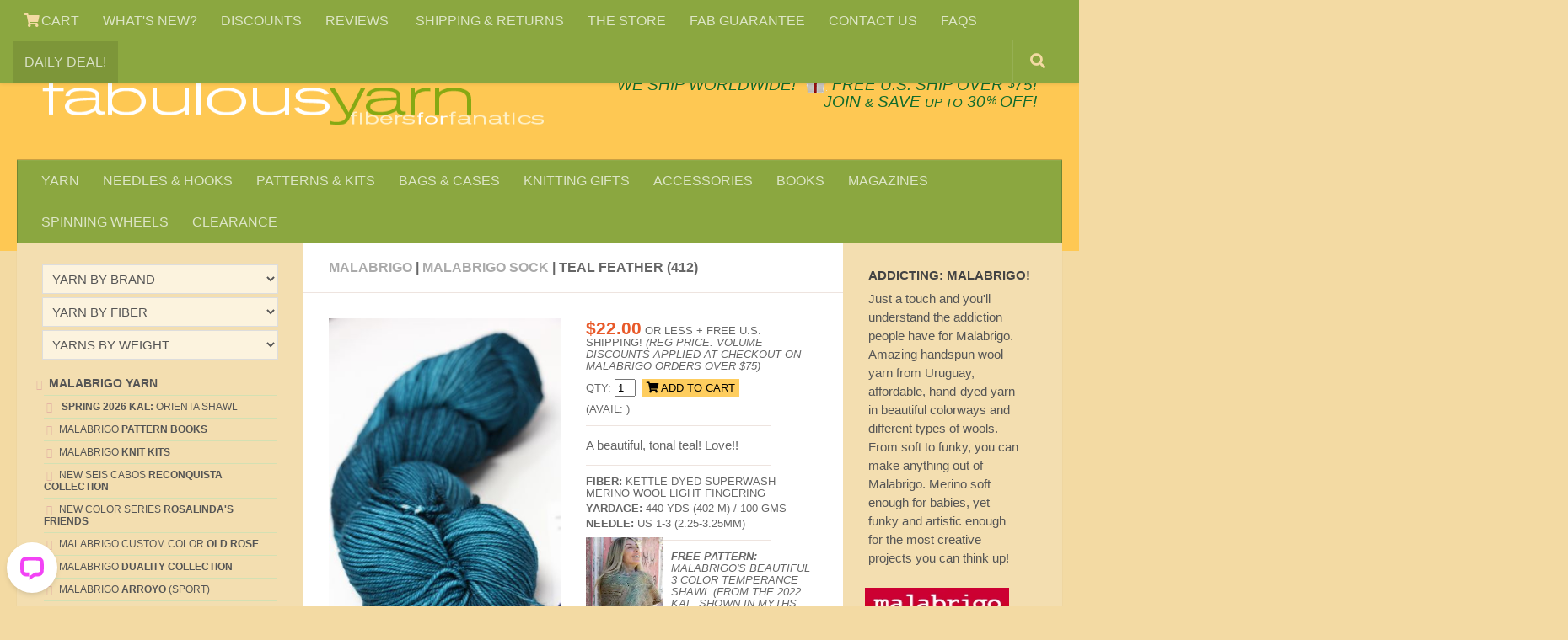

--- FILE ---
content_type: text/html
request_url: https://www.fabulousyarn.com/malabrigo-sock-tealfeather.shtml
body_size: 12624
content:
<!DOCTYPE html>
<html lang="en">
  <head>
    <meta http-equiv="content-type" content="text/html; charset=utf-8">
	<meta name="viewport" content="width=device-width, initial-scale=1.0">
<title>Malabrigo Sock Superwash Merino Yarn in  Teal Feather (412) at Fabulous Yarn</title>
<meta name="description" content="Malabrigo Yarn Sock in Teal Feather (412) is a beautiful single ply fingering weight superwash merino!">
<meta property="og:image" content="https://www.fabulousyarn.com/Malabrigo/IMAGE/SOCK/SOCK-TEALFEATHER/SOCK-TEALFEATHER1200.jpg"/>
<link rel="stylesheet" href="https://www.fabulousyarn.com/css/fabproduct.css"> 
<script async type='text/javascript' src='https://www.fabulousyarn.com/js/fabproductselect.js'></script>


<!-- Google verify -->
<meta name="google-site-verification" content="zZUz_geOcbTzi15F2eNxzPxJFmyRWvmG2tZEKlFvdiU" />
<!-- Yahoo verify -->
<meta name="y_key" content="5e858f8dbb165b75">
<!-- Sitelock verify -->
<meta name="sitelock-site-verification" content="2416" />
<!-- Pinterest verify -->
<meta name="p:domain_verify" content="c57748f8ebc33c1bf4128ecb33093e11"/>

<!-- template required css -->
<link rel="stylesheet" href="https://www.fabulousyarn.com/css/fabSite2021a.min.css"> 
<link rel="stylesheet" id="responsive-css"  href="https://www.fabulousyarn.com/css/responsive.min.css" media="all">
<link  href="https://fonts.googleapis.com/css?family=Open+Sans:300i,400,400i,600,600i,800&display=swap">
<link rel="stylesheet" href="https://www.fabulousyarn.com/css/font-awesome.fab6.css">

<!-- favicon -->
<link rel="apple-touch-icon" sizes="180x180" href="/apple-touch-icon.png">
<link rel="icon" type="image/png" sizes="16x16" href="/favicon-16x16.png">
<link rel="manifest" href="/site.webmanifest">
<link rel="mask-icon" href="/safari-pinned-tab.svg" color="#5bbad5">
<meta name="msapplication-TileColor" content="#9f00a7">
<meta name="theme-color" content="#ffffff">

<!-- template required scripts -->
<script
  src="https://www.fabulousyarn.com/js/jquery-3.6.0.min.js"></script>
<script async type='text/javascript' src='https://www.fabulousyarn.com/js/huemanthemescript.js'></script>

<!-- INVENTORY script -->
<script>
!function(){function e(){let e=document.querySelectorAll(".sns-inventory"),n=[],i,o,r,c;for(let t=0;t<e.length;t++)r=t+1,o=function(t){let o=t.match(/^item_id=(\d+);?(.+)?/),r=o[1],c;if(void 0===o[2])c=r;else{let t=o[2],e=t.split("&"),n,i=[];c=r;for(let t=0;t<e.length;t++)n=e[t].match(/=(.+)/),i.push(n[1]);i.length&&(c=c+"|"+i.join("|"))}return"sns-"+c}(i=e[t].getAttribute("data-item")),e[t].setAttribute("data-inv-id",o),c=i.match(/^item_id=(\d+)/),i=(i=i.replace("item_id","item"+r)).replace(c[1]+";",c[1]+";item"+r+"|"),n.push(i);var t="https://www.ewebcart.com/4921/cart?get_items;"+n.join("&")+"&callback=D&amp;fmt=js";let d=document.createElement("script");d.setAttribute("src",t),document.body.appendChild(d)}window.D=function(o){{var r=o,c;let t,e,n,i;for(c in r.items)for(t=(t=r.items[c].inventory)?Math.round(t):"0",e="sns-"+c,n=document.querySelectorAll(`[data-inv-id="${e}"]`),i=0;i<n.length;++i)n[i].textContent=t;return}},document.addEventListener("DOMContentLoaded",function(t){e()})}();
</script>
<!-- Google Tag Manager -->
<script>(function(w,d,s,l,i){w[l]=w[l]||[];w[l].push({'gtm.start':
new Date().getTime(),event:'gtm.js'});var f=d.getElementsByTagName(s)[0],
j=d.createElement(s),dl=l!='dataLayer'?'&l='+l:'';j.async=true;j.src=
'https://www.googletagmanager.com/gtm.js?id='+i+dl;f.parentNode.insertBefore(j,f);
})(window,document,'script','dataLayer','GTM-MR4MD9G');</script>
<!-- End Google Tag Manager -->


<!-- GetResponse Analytics -->
  <script type="text/javascript">
      
  (function(m, o, n, t, e, r, _){
          m['__GetResponseAnalyticsObject'] = e;m[e] = m[e] || function() {(m[e].q = m[e].q || []).push(arguments)};
          r = o.createElement(n);_ = o.getElementsByTagName(n)[0];r.async = 1;r.src = t;r.setAttribute('crossorigin', 'use-credentials');_.parentNode .insertBefore(r, _);
      })(window, document, 'script', 'https://an.gr-wcon.com/script/59255cd8-8fb9-4633-905c-42483c421f07/ga.js', 'GrTracking');


  </script>
  <!-- End GetResponse Analytics -->

</head>

<body class="col-3cm full-width topbar-enabled chrome" itemscope itemtype='http://schema.org/WebPage'>

<!-- Google Tag Manager JRS (noscript) -->
<noscript><iframe src="https://www.googletagmanager.com/ns.html?id=GTM-MR4MD9G"
height="0" width="0" style="display:none;visibility:hidden"></iframe></noscript>
<!-- End Google Tag Manager (noscript) -->

<div id="wrapper">
<header id="header">
<nav class="nav-container group" id="nav-topbar">
<div class="nav-toggle" style="text-align:center;"><i class="fa fa-bars"></i></div>
<div class="nav-text"><!--mobile menu--></div>
		<!-- TOP NAV BAR desktop menu-->
			<div class="nav-wrap container">
				<ul class="nav container-inner group">
	               	<li class="menu-item"><a aria-label="View Shopping Cart" href="https://www.ewebcart.com/cgi-bin/cart.pl?merchant=4921&view=1"><i class="fa fa-shopping-cart" title="VIEW SHOPPING CART"></i> CART</a></li>
		<li class="menu-item"><a href="https://www.fabulousyarn.com/new-at-fab.shtml">WHAT'S NEW?</a></li>                		
		<li class="menu-item"><a href="https://www.fabulousyarn.com/volumediscountpage.shtml">DISCOUNTS</a></li>
		<li class="menu-item"><a href="https://www.fabulousyarn.com/fab_testimonials.shtml">REVIEWS	 </a></li>
		<li class="menu-item"><a href="https://www.fabulousyarn.com/fab_shippinginfo.shtml">SHIPPING &AMP; RETURNS</a></li>           
		<li class="menu-item"><a href="https://www.fabulousyarn.com/fabstore.shtml">THE STORE</a></li>            
		<li class="menu-item"><a href="https://www.fabulousyarn.com/fab_guarantee.shtml">FAB GUARANTEE</a></li>
		<li class="menu-item"><a href="https://www.fabulousyarn.com/contactus.shtml">CONTACT US</a></li>
		<li class="menu-item"><a href="https://www.fabulousyarn.com/fabulousyarn-faq.shtml">FAQS</a></li>
		<li class="menu-item menu-highlight"><a href="https://www.fabulousyarn.com/dailydeal.shtml">DAILY DEAL!</a></li>
</ul></div>

				
		<div class="container"> 
		<!--begin GOOGLE SEARCH-->
			<div class="container-inner">		
				<a href="/googlesearchresults.shtml" title="Search"><div id="toggle-search" class="toggle-search"><i class="fa fa-search"></i></div></a>
					<!--remove .search expand-->

			</div><!--/.container-inner-->
		</div><!--/.container--> 
		<!--end SEARCH-->
			
		</nav><!--/#nav-topbar-->
				
		<!-- SHIP W/GIFT ICON -->		
		<div class="container group">
			<div class="container-inner">				
				<div class="group pad"> 
				<div class="logo-group" id="logo"> 
				<p class="site-shipping">&nbsp; &nbsp; <a href="/fab_shippinginfo.shtml">We SHIP WORLDWIDE!</a> <span style="white-space:nowrap;">&nbsp;<a href="/gifts_for_knitters.shtml"><img width="45" height="49" style="width:1.5em;margin-bottom:-.2em" src="/images/home/giftboxsm.png" alt="Make it a gift with Gifts for Knitters" /></a>&nbsp;<a href="/fab_shippinginfo.shtml">FREE U.S. SHIP OVER <sup>$</sup>75!</span></a></p>
				<p class="site-title"><a href="//www.fabulousyarn.com" rel="home"><img width="600" height="72" src="/images/home/fablogo600.png" alt="Fabulous Yarn Fibers for Fanatics"></a></p>
  				<p class="site-description"><span class="deal-text"><a href="dailydeal.shtml">DAILY DEAL</a> &nbsp;&middot;&nbsp; </span><span style="white-space:nowrap;"><a href="/join.shtml">JOIN <span style="font-size:80%">&AMP;</span> SAVE <span style="font-size:80%">UP TO</span> 30<sup>%</sup> OFF!</a></span></p>								
				</div> <!--/.logo-group-->
				</div> <!--/logo and tagline-->
				
											
		<nav class="nav-container group" id="nav-header"><!--navbar-->
		<div class="deal-text" style="margin-bottom:-1.7em;padding:.5em 0 0 .65em;font-size:135%"><a href="https://www.ewebcart.com/cgi-bin/cart.pl?merchant=4921&view=1"><i class="fa fa-shopping-cart"></i></a></div>
		<div class="nav-toggle" style="text-align:center;"><i class="fa fa-bars"></i></div>
		<div class="nav-text"><!--mobile menu--></div>
			<!-- MAIN NAV BAR -->
				<div class="nav-wrap container">
					<ul id="menu-fabulousyarn-com-nav-bar" class="nav container-inner group">
		<li class="menu-item"><a href="https://www.fabulousyarn.com/yarn-by-brand-fiber-and-weight.shtml">YARN</a></li>
		<li class="menu-item"><a href="https://www.fabulousyarn.com/knitting-needles.shtml">NEEDLES &#038; HOOKS</a></li>
		<li class="menu-item"><a href="https://www.fabulousyarn.com/knitting-kits-and-patterns.shtml">PATTERNS &#038; KITS</a></li>
		<li class="menu-item"><a href="https://www.fabulousyarn.com/knittingbags_main.shtml">BAGS &#038; CASES</a></li>
		<li class="menu-item"><a href="https://www.fabulousyarn.com/gifts_for_knitters.shtml">KNITTING GIFTS</a></li>
		<li class="menu-item"><a href="https://www.fabulousyarn.com/accessories_main.shtml">ACCESSORIES</a></li>
		<li class="menu-item"><a href="https://www.fabulousyarn.com/knitting-books-and-patterns.shtml">BOOKS</a></li>
		<li class="menu-item"><a href="https://www.fabulousyarn.com/fab_magazines.shtml">MAGAZINES</a></li>
		<li class="menu-item"><a href="https://www.fabulousyarn.com/spinning-wheels.shtml">SPINNING WHEELS</a></li>		
		<li class="menu-item"><a href="https://www.fabulousyarn.com/saleyarns.shtml">CLEARANCE</a></li>
					</ul></div><!--/main nav -->
					</nav><!--/#nav-header--><!--/navbar-->								
			</div><!--/.container-inner-->
		</div><!--/.container-->
	</header><!--/#header-->
<!-- /fab header -->	

	<div class="container" id="page" style="padding-top:50px">
		<div class="container-inner">			
			<div class="main">
				<div class="main-inner group">
				<section class="content">
				<div class="page-title pad group">
				<h1><a href="/malabrigo.shtml">Malabrigo </a> | <a href="/malabrigomerinosock.shtml">Malabrigo SOCK </a> | Teal Feather (412)</h1></div><!--/.page-title-->	
	<div class="pad group">		
		<div class="post-list group">
		<div class="post-row">				

	<!-- Product IMAGE -->	
		<div class="post">
		<div class="post-inner post-hover">
		<div class="post-thumbnail"> 
		<a href="Malabrigo/IMAGE/SOCK/SOCK-TEALFEATHER/SOCK-TEALFEATHER1200.jpg"><img width="350" height="524" src="/Malabrigo/IMAGE/SOCK/SOCK-TEALFEATHER/SOCK-TEALFEATHER350.jpg" alt="Malabrigo Sock Yarn in  Teal Feather (412)	 "  /></a>
		</div><!--/.post-thumbnail-->
		</div><!--/.post-inner-->
		</div><!--/.post-->	
		
	<!-- Product DETAILS -->
		<div class="post">
		<div class="post-inner">
		<div class="post-thumbnail">
			<p class="yarn-detail"><span class="Price">$22.00</span> or less + FREE U.S. SHIPPING! <i class="em">(Reg Price. Volume discounts applied at checkout on Malabrigo orders over $75)</i><br>
</p>


		<form action="https://www.ewebcart.com/cgi-bin/cart.pl?merchant=4921&amp;add=1&amp;item_id=2081" method="post" onsubmit="_gaq.push(['_linkByPost', this]);">
		<input type="hidden" name="option1|Select Color" value="Teal Feather (412)" />
		<span class="yarn-detail"> QTY:</span>
        <input name="quantity"  value="1" size="1" />
        <button type="submit" name="add" class="yarn-detail-add" value="ADD TO CART"> <i class="fa fa-shopping-cart" style="color:black"></i> ADD TO CART</button> <input name="show_cart" type="hidden" value="y" />
		</form>
		<p class="yarn-detail">(Avail: <span class="sns-inventory" data-item="item_id=2081;option1|Select Color=Teal Feather (412)"></span>)</p>
		<hr class="yarn-detail-hr">
		<p class="yarn-text">A beautiful, tonal teal! Love!!</p>
<hr class="yarn-detail-hr" />
	        
                <p class="yarn-detail"><strong>FIBER:  </strong>Kettle Dyed Superwash Merino Wool LIGHT FINGERING</p>
				<p class="yarn-detail"><strong>YARDAGE:  </strong>440 yds (402 m) / 100 gms</p>
				<p class="yarn-detail"><strong>NEEDLE: </strong> US 1-3 (2.25-3.25mm) </p>

<hr class="yarn-detail-hr" />
		  <a href="/Malabrigo/sock/kits/temperance1200.webp"><img class="pic-left" style="width:33%;margin-top:-1em" width="200" height="267"  src="/Malabrigo/sock/kits/temperance200.webp" alt="Temperance Shawl"/></a> 
  <p class="yarn-detail em"><strong>Free Pattern:</strong> Malabrigo's beautiful 3 color Temperance shawl (from the 2022 KAL, shown in Myths, Gingy &amp; Jasmine) included as PDF download after checkout!</p>


	<p class="yarn-detail" style="border-top:solid thin #CCC;width:80%;margin-top:1em">&nbsp;</p>

<p class="yarn-detail em">For More sock patterns <a href="/malabrigo-patterns.shtml"> See Book #14, Book #20 (below), +  Book #3</a>!</p>
<p class="yarn-detail em">Looking for more sock yarn? Try our <a href="https://www.fabulousyarn.com/tivoli-merino-sock.shtml"><strong>Tivoli Merino Sock</strong></a> with a touch of polyamide for strength!</p>

	        <hr class="yarn-detail-hr" />
<p class="yarn-detail">note: Most Malabrigo is "NO DYE LOT". As best possible, we visually match your skeins! For large quantities you can <a target="_blank" href="/malabrigo-sock-specialorder.shtml"><i class="xbold">SPECIAL ORDER Malabrigo Sock.</i></a> (Subject to Availability at Malabrigo!)</p>

<hr class="yarn-detail-hr" />

<p class="yarn-detail em">See also Malabrigo <a href="/malabrigo-ultimatesock.shtml">Ultimate (Superwash) Sock</a> and <a href="/malabrigo-metamorphosis-sock.shtml">Metamorphosis Sock Cakes</a></p>
	        </div><!--/.post-thumbnail-->
	      </div><!--/.post-inner-->
	    </div><!--/.post-->
	  </div><!--/.post-row-->	

	<!-- section SWATCHES -->		
		<div class="post-row">	
		<h2 class="post-category-head">MALABRIGO SOCK COLORS</h2>

<div class="post-three">
  <div class="post-inner post-hover">
    <div class="post-thumbnail"> 
	<a href="/malabrigomerinosock853.shtml"><img width="200" height="299" src="/Malabrigo/IMAGE/SOCK/abriltemp200.webp" alt="Malabrigo Sock"  /></a>
      <p class="post-category">Abril</p>
      <form action="https://www.ewebcart.com/cgi-bin/cart.pl?merchant=4921&amp;add=1&amp;item_id=2081" method="post" onsubmit="_gaq.push(['_linkByPost', this]);">
        <input type="hidden" name="option1|Select Color" value="Abril (853)" />
        <label for="quantity" class="yarn-detail">QTY: </label>
        <input name="quantity"  value="1" size="2" />
        <button type="submit" name="add" class="yarn-detail-add-swatch" value="ADD TO CART"> 
		<i class="fa fa-shopping-cart" style="color:black"></i> ADD</button>
        <input name="show_cart" type="hidden" value="y" />
      </form>
      <span class="post-category">(Avail: <span class="sns-inventory" data-item="item_id=2081;option1|Select Color=Abril (853)"></span>)</span>    	
	</div><!--/.post-thumbnail-->
  </div><!--/.post-inner-->
</div><!--/.post-->

<div class="post-three">
  <div class="post-inner post-hover">
      <div class="post-thumbnail">
	  <a href="/malabrigomerinosock855aguas.shtml"><img width="200" height="299" src="/Malabrigo/IMAGE/SOCK/SOCK-AGUAS/SOCK-AGUAS200.webp" alt="Malabrigo Sock AGUAS"  /></a>
      <p class="post-category">AGUAS</p>
      <form action="https://www.ewebcart.com/cgi-bin/cart.pl?merchant=4921&amp;add=1&amp;item_id=2081" method="post" onsubmit="_gaq.push(['_linkByPost', this]);">
        <input type="hidden" name="option1|Select Color" value="Aquas (855)" />
        <label for="quantity" class="yarn-detail">QTY: </label>
        <input name="quantity"  value="1" size="2" />
        <button type="submit" name="add" class="yarn-detail-add-swatch" value="ADD TO CART"> 
		<i class="fa fa-shopping-cart" style="color:black"></i> ADD</button>
        <input name="show_cart" type="hidden" value="y" />
      </form>
      <span class="post-category">(Avail: <span class="sns-inventory" data-item="item_id=2081;option1|Select Color=Aquas (855)"></span>)</span>    	
	</div><!--/.post-thumbnail-->
  </div><!--/.post-inner-->
</div><!--/.post-->

<div class="post-three">
  <div class="post-inner post-hover">
    <div class="post-thumbnail"> 
	<a href="/malabrigo-merino-sock-aladdin.shtml"><img width="200" height="299" src="/Malabrigo/IMAGE/SOCK/SOCK-ALADDIN/SOCK-ALADDIN200.webp" alt="Malabrigo Sock"  /></a>
      <p class="post-category">Aladdin (355) </p>
      <form action="https://www.ewebcart.com/cgi-bin/cart.pl?merchant=4921&amp;add=1&amp;item_id=2081" method="post" onsubmit="_gaq.push(['_linkByPost', this]);">
        <input type="hidden" name="option1|Select Color" value="Aladdin (355)" />
        <label for="quantity" class="yarn-detail">QTY: </label>
        <input name="quantity11"  value="1" size="2" />
        <button type="submit" name="add" class="yarn-detail-add-swatch" value="ADD TO CART"> <i class="fa fa-shopping-cart" style="color:black"></i> ADD</button>
        <input name="show_cart11" type="hidden" value="y" />
      </form>
      <span class="post-category">(Avail: <span class="sns-inventory" data-item="item_id=2081;option1|Select Color=Aladdin (355)"></span>)</span> 
	</div><!--/.post-thumbnail-->
  </div><!--/.post-inner-->
</div><!--/.post-->

<div class="post-three">
  <div class="post-inner post-hover">
    <div class="post-thumbnail"> 
	<a href="/malabrigo-merino-sock-alice.shtml"><img width="200" height="299" src="/Malabrigo/IMAGE/SOCK/SOCK-ALICE/SOCK-ALICE200.webp" alt="Malabrigo Sock"  /></a>
      <p class="post-category">Alice (340)</p>
      <form action="https://www.ewebcart.com/cgi-bin/cart.pl?merchant=4921&amp;add=1&amp;item_id=2081" method="post" onsubmit="_gaq.push(['_linkByPost', this]);">
        <input type="hidden" name="option1|Select Color" value="Alice (340)" />
        <label for="quantity" class="yarn-detail">QTY: </label>
        <input name="quantity"  value="1" size="2" />
        <button type="submit" name="add" class="yarn-detail-add-swatch" value="ADD TO CART"> <i class="fa fa-shopping-cart" style="color:black"></i> ADD</button>
        <input name="show_cart" type="hidden" value="y" />
      </form>
      <span class="post-category">(Avail: <span class="sns-inventory" data-item="item_id=2081;option1|Select Color=Alice (340)"></span>)</span> 
	</div><!--/.post-thumbnail-->
  </div><!--/.post-inner-->
</div><!--/.post-->

<div class="post-three">
  <div class="post-inner post-hover">
      <div class="post-thumbnail"> 
	  <a href="/malabrigo-sock-anniversario.shtml"><img width="200" height="299" src="/Malabrigo/IMAGE/SOCK/SOCK-ANNIVERSARIO/SOCK-ANNIVERSARIO200.webp" alt="Malabrigo Sock ANNIVERSARIO"  /></a>
      <p class="post-category">ANNIVERSARIO</p>
      <form action="https://www.ewebcart.com/cgi-bin/cart.pl?merchant=4921&amp;add=1&amp;item_id=2081" method="post" onsubmit="_gaq.push(['_linkByPost', this]);">
        <input type="hidden" name="option1|Select Color" value="Aniversario (005)" />
        <label for="quantity" class="yarn-detail">QTY: </label>
        <input name="quantity"  value="1" size="2" />
        <button type="submit" name="add" class="yarn-detail-add-swatch" value="ADD TO CART"> 
		<i class="fa fa-shopping-cart" style="color:black"></i> ADD</button>
        <input name="show_cart" type="hidden" value="y" />
      </form>
      <span class="post-category">(Avail: <span class="sns-inventory" data-item="item_id=2081;option1|Select Color=Aniversario (005)"></span>)</span>    	
	</div><!--/.post-thumbnail-->
  </div><!--/.post-inner-->
</div><!--/.post-->

<div class="post-three">
  <div class="post-inner post-hover">
      <div class="post-thumbnail">
	  <a href="/malabrigomerinosock805.shtml"><img width="200" height="299" src="/Malabrigo/IMAGE/SOCK/SOCK-ALCAUCIL/SOCK-ALCAUCIL200.webp" alt="Malabrigo Sock Alcaucil"  /></a>
      <p class="post-category">Alcaucil</p>
      <form action="https://www.ewebcart.com/cgi-bin/cart.pl?merchant=4921&amp;add=1&amp;item_id=2081" method="post" onsubmit="_gaq.push(['_linkByPost', this]);">
        <input type="hidden" name="option1|Select Color" value="Alcaucil (805)" />
        <label for="quantity" class="yarn-detail">QTY: </label>
        <input name="quantity"  value="1" size="2" />
        <button type="submit" name="add" class="yarn-detail-add-swatch" value="ADD TO CART"> 
		<i class="fa fa-shopping-cart" style="color:black"></i> ADD</button>
        <input name="show_cart" type="hidden" value="y" />
      </form>
      <span class="post-category">(Avail: <span class="sns-inventory" data-item="item_id=2081;option1|Select Color=Alcaucil (805)"></span>)</span>    	
	</div><!--/.post-thumbnail-->
  </div><!--/.post-inner-->
</div><!--/.post-->

<div class="post-three">
  <div class="post-inner post-hover">
      <div class="post-thumbnail">
	  <a href="/malabrigomerinosock858.shtml"><img width="200" height="299" src="/Malabrigo/IMAGE/SOCK/SOCK-ARBOL/SOCK-ARBOL200.webp" alt="Malabrigo Sock "  /></a>
      <p class="post-category">Arbol</p>
      <form action="https://www.ewebcart.com/cgi-bin/cart.pl?merchant=4921&amp;add=1&amp;item_id=2081" method="post" onsubmit="_gaq.push(['_linkByPost', this]);">
        <input type="hidden" name="option1|Select Color" value="Arbol (858)" />
        <label for="quantity" class="yarn-detail">QTY: </label>
        <input name="quantity"  value="1" size="2" />
        <button type="submit" name="add" class="yarn-detail-add-swatch" value="ADD TO CART"> 
		<i class="fa fa-shopping-cart" style="color:black"></i> ADD</button>
        <input name="show_cart" type="hidden" value="y" />
      </form>
      <span class="post-category">(Avail: <span class="sns-inventory" data-item="item_id=2081;option1|Select Color=Arbol (858)"></span>)</span>    	
	</div><!--/.post-thumbnail-->
  </div><!--/.post-inner-->
</div><!--/.post-->

<div class="post-three">
  <div class="post-inner post-hover">
      <div class="post-thumbnail">
	  <a href="/malabrigomerinosock850.shtml"><img width="200" height="299" src="/Malabrigo/IMAGE/SOCK/SOCK-ARCHANGEL/SOCK-ARCHANGEL200.webp" alt="Malabrigo Sock "  /></a>
      <p class="post-category">Archangel</p>
      <form action="https://www.ewebcart.com/cgi-bin/cart.pl?merchant=4921&amp;add=1&amp;item_id=2081" method="post" onsubmit="_gaq.push(['_linkByPost', this]);">
        <input type="hidden" name="option1|Select Color" value="Archangel (850)" />
        <label for="quantity" class="yarn-detail">QTY: </label>
        <input name="quantity"  value="1" size="2" />
        <button type="submit" name="add" class="yarn-detail-add-swatch" value="ADD TO CART"> 
		<i class="fa fa-shopping-cart" style="color:black"></i> ADD</button>
        <input name="show_cart" type="hidden" value="y" />
      </form>
      <span class="post-category">(Avail: <span class="sns-inventory" data-item="item_id=2081;option1|Select Color=Archangel (850)"></span>)</span>    	
	</div><!--/.post-thumbnail-->
  </div><!--/.post-inner-->
</div><!--/.post-->

<div class="post-three">
  <div class="post-inner post-hover">
      <div class="post-thumbnail"> <a href="/malabrigo-sock-arcoiris.shtml"><img width="200" height="299" src="/Malabrigo/IMAGE/SOCK/SOCK-ARCOIRIS/SOCK-ARCOIRIS200.webp" alt="Malabrigo Sock "  /></a>
      <p class="post-category">Arco Iris</p>
      <form action="https://www.ewebcart.com/cgi-bin/cart.pl?merchant=4921&amp;add=1&amp;item_id=2081" method="post" onsubmit="_gaq.push(['_linkByPost', this]);">
        <input type="hidden" name="option1|Select Color" value="Arco Iris (866)" />
        <label for="quantity" class="yarn-detail">QTY: </label>
        <input name="quantity"  value="1" size="2" />
        <button type="submit" name="add" class="yarn-detail-add-swatch" value="ADD TO CART"> 
		<i class="fa fa-shopping-cart" style="color:black"></i> ADD</button>
        <input name="show_cart" type="hidden" value="y" />
      </form>
      <span class="post-category">(Avail: <span class="sns-inventory" data-item="item_id=2081;option1|Select Color=Arco Iris (866)"></span>)</span>    	
	</div><!--/.post-thumbnail-->
  </div><!--/.post-inner-->
</div><!--/.post-->

<div class="post-three">
  <div class="post-inner post-hover">
      <div class="post-thumbnail">
	  <a href="/malabrigomerinosock856.shtml"><img width="200" height="299" src="/Malabrigo/IMAGE/SOCK/SOCK-AZULES/SOCK-AZULES200.webp" alt="Malabrigo SockES"  /></a>
      <p class="post-category">AZULES</p>
      <form action="https://www.ewebcart.com/cgi-bin/cart.pl?merchant=4921&amp;add=1&amp;item_id=2081" method="post" onsubmit="_gaq.push(['_linkByPost', this]);">
        <input type="hidden" name="option1|Select Color" value="Azules (856)" />
        <label for="quantity" class="yarn-detail">QTY: </label>
        <input name="quantity"  value="1" size="2" />
        <button type="submit" name="add" class="yarn-detail-add-swatch" value="ADD TO CART"> 
		<i class="fa fa-shopping-cart" style="color:black"></i> ADD</button>
        <input name="show_cart" type="hidden" value="y" />
      </form>
      <span class="post-category">(Avail: <span class="sns-inventory" data-item="item_id=2081;option1|Select Color=Azules (856)"></span>)</span>    	
	</div><!--/.post-thumbnail-->
  </div><!--/.post-inner-->
</div><!--/.post-->

<div class="post-three">
  <div class="post-inner post-hover">
      <div class="post-thumbnail">
	  <a href="/malabrigo-sock-baco.shtml"><img width="200" height="299" src="/Malabrigo/IMAGE/SOCK/SOCK-BACO/SOCK-BACO200.webp" alt="Malabrigo Sock"  /></a>
      <p class="post-category">Baco <em>NEW!</em></p>
      <form action="https://www.ewebcart.com/cgi-bin/cart.pl?merchant=4921&amp;add=1&amp;item_id=2081" method="post" onsubmit="_gaq.push(['_linkByPost', this]);">
        <input type="hidden" name="option1|Select Color" value="Baco (731)" />
        <label for="quantity" class="yarn-detail">QTY: </label>
        <input name="quantity"  value="1" size="2" />
        <button type="submit" name="add" class="yarn-detail-add-swatch" value="ADD TO CART"> 
		<i class="fa fa-shopping-cart" style="color:black"></i> ADD</button>
        <input name="show_cart" type="hidden" value="y" />
      </form>
      <span class="post-category">(Avail: <span class="sns-inventory" data-item="item_id=2081;option1|Select Color=Baco (731)"></span>)</span>    	
	</div><!--/.post-thumbnail-->
  </div><!--/.post-inner-->
</div><!--/.post-->

<div class="post-three">
  <div class="post-inner post-hover">
      <div class="post-thumbnail">
	  <a href="/malabrigomerinosock195.shtml"><img width="200" height="299" src="https://www.fabulousyarn.com/Malabrigo/rios/RIOS-BLACK/RIOS-BLACK200.webp" alt="Malabrigo Sock BLACK"  /></a>
      <p class="post-category">BLACK</p>
      <form action="https://www.ewebcart.com/cgi-bin/cart.pl?merchant=4921&amp;add=1&amp;item_id=2081" method="post" onsubmit="_gaq.push(['_linkByPost', this]);">
        <input type="hidden" name="option1|Select Color" value="Black (195)" />
        <label for="quantity" class="yarn-detail">QTY: </label>
        <input name="quantity"  value="1" size="2" />
        <button type="submit" name="add" class="yarn-detail-add-swatch" value="ADD TO CART"> 
		<i class="fa fa-shopping-cart" style="color:black"></i> ADD</button>
        <input name="show_cart" type="hidden" value="y" />
      </form>
      <span class="post-category">(Avail: <span class="sns-inventory" data-item="item_id=2081;option1|Select Color=Black (195)"></span>)</span>    	
	</div><!--/.post-thumbnail-->
  </div><!--/.post-inner-->
</div><!--/.post-->

<div class="post-three">
  <div class="post-inner post-hover">
      <div class="post-thumbnail">
	  <a href="/malabrigo-sock-borrajas.shtml"><img width="200" height="299" src="/Malabrigo/IMAGE/SOCK/borrajastemp200.webp" alt="Malabrigo Sock "  /></a>
      <p class="post-category">Borrajas</p>
      <form action="https://www.ewebcart.com/cgi-bin/cart.pl?merchant=4921&amp;add=1&amp;item_id=2081" method="post" onsubmit="_gaq.push(['_linkByPost', this]);">
        <input type="hidden" name="option1|Select Color" value="Borrajas (058)" />
        <label for="quantity" class="yarn-detail">QTY: </label>
        <input name="quantity"  value="1" size="2" />
        <button type="submit" name="add" class="yarn-detail-add-swatch" value="ADD TO CART"> 
		<i class="fa fa-shopping-cart" style="color:black"></i> ADD</button>
        <input name="show_cart" type="hidden" value="y" />
      </form>
      <span class="post-category">(Avail: <span class="sns-inventory" data-item="item_id=2081;option1|Select Color=Borrajas (058)"></span>)</span>    	
	</div><!--/.post-thumbnail-->
  </div><!--/.post-inner-->
</div><!--/.post-->
<!--/.post-->

<div class="post-three">
  <div class="post-inner post-hover">
      <div class="post-thumbnail">
	  <a href="/malabrigomerinosock801.shtml"><img width="200" height="299" src="/Malabrigo/IMAGE/SOCK/SOCK-BOTTICELLIRED/SOCK-BOTTICELLIRED200.webp" alt="Malabrigo Sock Botticelli Red"  /></a>
      <p class="post-category">Botticelli Red</p>
      <form action="https://www.ewebcart.com/cgi-bin/cart.pl?merchant=4921&amp;add=1&amp;item_id=2081" method="post" onsubmit="_gaq.push(['_linkByPost', this]);">
        <input type="hidden" name="option1|Select Color" value="Botticelli Red (801)" />
        <label for="quantity" class="yarn-detail">QTY: </label>
        <input name="quantity"  value="1" size="2" />
        <button type="submit" name="add" class="yarn-detail-add-swatch" value="ADD TO CART"> 
		<i class="fa fa-shopping-cart" style="color:black"></i> ADD</button>
        <input name="show_cart" type="hidden" value="y" />
      </form>
      <span class="post-category">(Avail: <span class="sns-inventory" data-item="item_id=2081;option1|Select Color=Botticelli Red (801)"></span>)</span>    	
	</div><!--/.post-thumbnail-->
  </div><!--/.post-inner-->
</div><!--/.post-->

<div class="post-three">
  <div class="post-inner post-hover">
      <div class="post-thumbnail">
	  <a href="/malabrigo-sock-camaleon.shtml"><img width="200" height="299" src="/Malabrigo/IMAGE/SOCK/SOCK-CAMALEONE/SOCK-CAMALEONE200.webp" alt="Malabrigo Sock"  /></a>
      <p class="post-category">Camaleone</p>
      <form action="https://www.ewebcart.com/cgi-bin/cart.pl?merchant=4921&amp;add=1&amp;item_id=2081" method="post" onsubmit="_gaq.push(['_linkByPost', this]);">
        <input type="hidden" name="option1|Select Color" value="Camaleon (684)" />
        <label for="quantity" class="yarn-detail">QTY: </label>
        <input name="quantity"  value="1" size="2" />
        <button type="submit" name="add" class="yarn-detail-add-swatch" value="ADD TO CART"> 
		<i class="fa fa-shopping-cart" style="color:black"></i> ADD</button>
        <input name="show_cart" type="hidden" value="y" />
      </form>
      <span class="post-category">(Avail: <span class="sns-inventory" data-item="item_id=2081;option1|Select Color=Camaleon (684)"></span>)</span>    	
	</div><!--/.post-thumbnail-->
  </div><!--/.post-inner-->
</div><!--/.post-->

<div class="post-three">
  <div class="post-inner post-hover">
      <div class="post-thumbnail">
	  <a href="/malabrigomerinosock870.shtml"><img width="200" height="299" src="/Malabrigo/IMAGE/SOCK/SOCK-CANDOMBE/SOCK-CANDOMBE200.webp" alt="Malabrigo Sock Candombe"  /></a>
      <p class="post-category">Candombe</p>
      <form action="https://www.ewebcart.com/cgi-bin/cart.pl?merchant=4921&amp;add=1&amp;item_id=2081" method="post" onsubmit="_gaq.push(['_linkByPost', this]);">
        <input type="hidden" name="option1|Select Color" value="Candombe (870)" />
        <label for="quantity" class="yarn-detail">QTY: </label>
        <input name="quantity"  value="1" size="2" />
        <button type="submit" name="add" class="yarn-detail-add-swatch" value="ADD TO CART"> 
		<i class="fa fa-shopping-cart" style="color:black"></i> ADD</button>
        <input name="show_cart" type="hidden" value="y" />
      </form>
      <span class="post-category">(Avail: <span class="sns-inventory" data-item="item_id=2081;option1|Select Color=Candombe (870)"></span>)</span>    	
	</div><!--/.post-thumbnail-->
  </div><!--/.post-inner-->
</div><!--/.post-->

<div class="post-three">
  <div class="post-inner post-hover">
      <div class="post-thumbnail">
    	  <a href="/malabrigomerinosock474.shtml"><img width="200" height="299" src="/Malabrigo/IMAGE/SOCK/SOCK-CARIBEANO/SOCK-CARIBEANO200.webp" alt="Malabrigo Sock Caribeno"  /></a>
      <p class="post-category">Caribeno</p>
      <form action="https://www.ewebcart.com/cgi-bin/cart.pl?merchant=4921&amp;add=1&amp;item_id=2081" method="post" onsubmit="_gaq.push(['_linkByPost', this]);">
        <input type="hidden" name="option1|Select Color" value="Caribeno (474)" />
        <label for="quantity" class="yarn-detail">QTY: </label>
        <input name="quantity"  value="1" size="2" />
        <button type="submit" name="add" class="yarn-detail-add-swatch" value="ADD TO CART"> 
		<i class="fa fa-shopping-cart" style="color:black"></i> ADD</button>
        <input name="show_cart" type="hidden" value="y" />
      </form>
      <span class="post-category">(Avail: <span class="sns-inventory" data-item="item_id=2081;option1|Select Color=Caribeno (474)"></span>)</span>    	
	</div><!--/.post-thumbnail-->
  </div><!--/.post-inner-->
</div><!--/.post-->

<div class="post-three">
  <div class="post-inner post-hover">
      <div class="post-thumbnail">
	  <a href="/malabrigo-sock-carnival.shtml"><img width="200" height="299" src="/Malabrigo/IMAGE/SOCK/SOCK-CARNIVAL/SOCK-CARNIVAL200.webp" alt="Malabrigo Sock"  /></a>
      <p class="post-category">Carnival <em>NEW!</em></p>
      <form action="https://www.ewebcart.com/cgi-bin/cart.pl?merchant=4921&amp;add=1&amp;item_id=2081" method="post" onsubmit="_gaq.push(['_linkByPost', this]);">
        <input type="hidden" name="option1|Select Color" value="Carnival (669)" />
        <label for="quantity" class="yarn-detail">QTY: </label>
        <input name="quantity"  value="1" size="2" />
        <button type="submit" name="add" class="yarn-detail-add-swatch" value="ADD TO CART"> 
		<i class="fa fa-shopping-cart" style="color:black"></i> ADD</button>
        <input name="show_cart" type="hidden" value="y" />
      </form>
      <span class="post-category">(Avail: <span class="sns-inventory" data-item="item_id=2081;option1|Select Color=Carnival (669)"></span>)</span>    	
	</div><!--/.post-thumbnail-->
  </div><!--/.post-inner-->
</div><!--/.post-->

<div class="post-three">
  <div class="post-inner post-hover">
      <div class="post-thumbnail">
	  <a href="/malabrigomerinosock033.shtml"><img width="200" height="299" src="/Malabrigo/IMAGE/SOCK/SOCK-CEREZA/SOCK-CEREZA200.webp" alt="Malabrigo Sock CEREZA"  /></a>
      <p class="post-category">CEREZA</p>
      <form action="https://www.ewebcart.com/cgi-bin/cart.pl?merchant=4921&amp;add=1&amp;item_id=2081" method="post" onsubmit="_gaq.push(['_linkByPost', this]);">
        <input type="hidden" name="option1|Select Color" value="Cereza (033)" />
        <label for="quantity" class="yarn-detail">QTY: </label>
        <input name="quantity"  value="1" size="2" />
        <button type="submit" name="add" class="yarn-detail-add-swatch" value="ADD TO CART"> 
		<i class="fa fa-shopping-cart" style="color:black"></i> ADD</button>
        <input name="show_cart" type="hidden" value="y" />
      </form>
      <span class="post-category">(Avail: <span class="sns-inventory" data-item="item_id=2081;option1|Select Color=Cereza (033)"></span>)</span>    	
	</div><!--/.post-thumbnail-->
  </div><!--/.post-inner-->
</div><!--/.post-->

<div class="post-three">
  <div class="post-inner post-hover">
      <div class="post-thumbnail">
	  <a href="/malabrigo-sock-cian.shtml"><img width="200" height="299" src="/Malabrigo/IMAGE/SOCK/SOCK-CIAN/SOCK-CIAN200.webp" alt="Malabrigo Sock"  /></a>
      <p class="post-category">Cian</p>
      <form action="https://www.ewebcart.com/cgi-bin/cart.pl?merchant=4921&amp;add=1&amp;item_id=2081" method="post" onsubmit="_gaq.push(['_linkByPost', this]);">
        <input type="hidden" name="option1|Select Color" value="Cian (683)" />
        <label for="quantity" class="yarn-detail">QTY: </label>
        <input name="quantity"  value="1" size="2" />
        <button type="submit" name="add" class="yarn-detail-add-swatch" value="ADD TO CART"> 
		<i class="fa fa-shopping-cart" style="color:black"></i> ADD</button>
        <input name="show_cart" type="hidden" value="y" />
      </form>
      <span class="post-category">(Avail: <span class="sns-inventory" data-item="item_id=2081;option1|Select Color=Cian (683)"></span>)</span>    	
	</div><!--/.post-thumbnail-->
  </div><!--/.post-inner-->
</div><!--/.post-->

<div class="post-three">
  <div class="post-inner post-hover">
      <div class="post-thumbnail">
	  <a href="/malabrigomerinosock812.shtml"><img width="200" height="299" src="/Malabrigo/IMAGE/SOCK/SOCK-CHOCOLATEAMARGO/SOCK-CHOCOLATEAMARGO200.webp" alt="Malabrigo Sock Chocolate Amargo"  /></a>
      <p class="post-category">Chocolate Amargo</p>
      <form action="https://www.ewebcart.com/cgi-bin/cart.pl?merchant=4921&amp;add=1&amp;item_id=2081" method="post" onsubmit="_gaq.push(['_linkByPost', this]);">
        <input type="hidden" name="option1|Select Color" value="Chocolate Amargo (812)" />
        <label for="quantity" class="yarn-detail">QTY: </label>
        <input name="quantity"  value="1" size="2" />
        <button type="submit" name="add" class="yarn-detail-add-swatch" value="ADD TO CART"> 
		<i class="fa fa-shopping-cart" style="color:black"></i> ADD</button>
        <input name="show_cart" type="hidden" value="y" />
      </form>
      <span class="post-category">(Avail: <span class="sns-inventory" data-item="item_id=2081;option1|Select Color=Chocolate Amargo (812)"></span>)</span>    	
	</div><!--/.post-thumbnail-->
  </div><!--/.post-inner-->
</div><!--/.post-->

<div class="post-three">
  <div class="post-inner post-hover">
      <div class="post-thumbnail">
	  <a href="/malabrigo-sock-cirrusgray.shtml"><img width="200" height="299" src="/Malabrigo/IMAGE/SOCK/SOCK-CIRRUSGRAY/SOCK-CIRRUSGRAY200.webp" alt="Malabrigo Sock Cirrus Gray"  /></a>
      <p class="post-category">Cirrus Gray</p>
      <form action="https://www.ewebcart.com/cgi-bin/cart.pl?merchant=4921&amp;add=1&amp;item_id=2081" method="post" onsubmit="_gaq.push(['_linkByPost', this]);">
        <input type="hidden" name="option1|Select Color" value="Cirrus Gray (845)" />
        <label for="quantity" class="yarn-detail">QTY: </label>
        <input name="quantity"  value="1" size="2" />
        <button type="submit" name="add" class="yarn-detail-add-swatch" value="ADD TO CART"> 
		<i class="fa fa-shopping-cart" style="color:black"></i> ADD</button>
        <input name="show_cart" type="hidden" value="y" />
      </form>
      <span class="post-category">(Avail: <span class="sns-inventory" data-item="item_id=2081;option1|Select Color=Cirrus Gray (845)"></span>)</span>    	
	</div><!--/.post-thumbnail-->
  </div><!--/.post-inner-->
</div><!--/.post-->

<div class="post-three">
  <div class="post-inner post-hover">
      <div class="post-thumbnail">
	  <a href="/malabrigomerinosock810.shtml"><img width="200" height="299" src="/Malabrigo/IMAGE/SOCK/SOCK-CORDOVAN/SOCK-CORDOVAN200.webp" alt="Malabrigo Sock"  /></a>
      <p class="post-category">Cordovan</p>
      <form action="https://www.ewebcart.com/cgi-bin/cart.pl?merchant=4921&amp;add=1&amp;item_id=2081" method="post" onsubmit="_gaq.push(['_linkByPost', this]);">
        <input type="hidden" name="option1|Select Color" value="Cordovan (810)" />
        <label for="quantity" class="yarn-detail">QTY: </label>
        <input name="quantity"  value="1" size="2" />
        <button type="submit" name="add" class="yarn-detail-add-swatch" value="ADD TO CART"> 
		<i class="fa fa-shopping-cart" style="color:black"></i> ADD</button>
        <input name="show_cart" type="hidden" value="y" />
      </form>
      <span class="post-category">(Avail: <span class="sns-inventory" data-item="item_id=2081;option1|Select Color=Cordovan (810)"></span>)</span>    	
	</div><!--/.post-thumbnail-->
  </div><!--/.post-inner-->
</div><!--/.post-->

<div class="post-three">
  <div class="post-inner post-hover">
      <div class="post-thumbnail">
	  <a href="/malabrigomerinosock807cotedazur.shtml"><img width="200" height="299" src="/Malabrigo/IMAGE/SOCK/SOCK-COTEDAZUR/SOCK-COTEDAZUR200.webp" alt="Malabrigo Sock cote dazur"  /></a>
      <p class="post-category">Cote D'Azur</p>
      <form action="https://www.ewebcart.com/cgi-bin/cart.pl?merchant=4921&amp;add=1&amp;item_id=2081" method="post" onsubmit="_gaq.push(['_linkByPost', this]);">
        <input type="hidden" name="option1|Select Color" value="Cote D'Azure (807)" />
        <label for="quantity" class="yarn-detail">QTY: </label>
        <input name="quantity"  value="1" size="2" />
        <button type="submit" name="add" class="yarn-detail-add-swatch" value="ADD TO CART"> 
		<i class="fa fa-shopping-cart" style="color:black"></i> ADD</button>
        <input name="show_cart" type="hidden" value="y" />
      </form>
      <span class="post-category">(Avail: <span class="sns-inventory" data-item="item_id=2081;option1|Select Color=Cote D'Azure (807)"></span>)</span>    	
	</div><!--/.post-thumbnail-->
  </div><!--/.post-inner-->
</div><!--/.post-->

<div class="post-three">
  <div class="post-inner post-hover">
      <div class="post-thumbnail">
	  <a href="/malabrigomerinosock141dewberry.shtml"><img width="200" height="299" src="/Malabrigo/IMAGE/SOCK/SOCK-DEWBERRY/SOCK-DEWBERRY200.webp" alt="Malabrigo Sock "  /></a>
      <p class="post-category">Dewberry</p>
      <form action="https://www.ewebcart.com/cgi-bin/cart.pl?merchant=4921&amp;add=1&amp;item_id=2081" method="post" onsubmit="_gaq.push(['_linkByPost', this]);">
        <input type="hidden" name="option1|Select Color" value="Dewberry (141)" />
        <label for="quantity" class="yarn-detail">QTY: </label>
        <input name="quantity"  value="1" size="2" />
        <button type="submit" name="add" class="yarn-detail-add-swatch" value="ADD TO CART"> 
		<i class="fa fa-shopping-cart" style="color:black"></i> ADD</button>
        <input name="show_cart" type="hidden" value="y" />
      </form>
      <span class="post-category">(Avail: <span class="sns-inventory" data-item="item_id=2081;option1|Select Color=Dewberry (141)"></span>)</span>    	
	</div><!--/.post-thumbnail-->
  </div><!--/.post-inner-->
</div><!--/.post-->

<div class="post-three">
  <div class="post-inner post-hover">
      <div class="post-thumbnail">
	  <a href="/malabrigo-sock-disfraz.shtml"><img width="200" height="299" src="/Malabrigo/IMAGE/SOCK/SOCK-DISFRAZ/SOCK-DISFRAZ200.webp" alt="Malabrigo Sock"  /></a>
      <p class="post-category">Disfraz <em>NEW!</em></p>
      <form action="https://www.ewebcart.com/cgi-bin/cart.pl?merchant=4921&amp;add=1&amp;item_id=2081" method="post" onsubmit="_gaq.push(['_linkByPost', this]);">
        <input type="hidden" name="option1|Select Color" value="Disfraz (734)" />
        <label for="quantity" class="yarn-detail">QTY: </label>
        <input name="quantity"  value="1" size="2" />
        <button type="submit" name="add" class="yarn-detail-add-swatch" value="ADD TO CART"> 
		<i class="fa fa-shopping-cart" style="color:black"></i> ADD</button>
        <input name="show_cart" type="hidden" value="y" />
      </form>
      <span class="post-category">(Avail: <span class="sns-inventory" data-item="item_id=2081;option1|Select Color=Disfraz (734)"></span>)</span>    	
	</div><!--/.post-thumbnail-->
  </div><!--/.post-inner-->
</div><!--/.post-->

<div class="post-three">
  <div class="post-inner post-hover">
      <div class="post-thumbnail">
	  <a href="/malabrigo-sock-diana.shtml"><img width="200" height="299" src="/Malabrigo/IMAGE/SOCK/SOCK-DIANA/SOCK-DIANA200.webp" alt="Malabrigo Sock DIANA"  /></a><a href="/Malabrigo/rios-cumparsita.shtml"></a>
      <p class="post-category">Diana</p>
      <form action="https://www.ewebcart.com/cgi-bin/cart.pl?merchant=4921&amp;add=1&amp;item_id=2081" method="post" onsubmit="_gaq.push(['_linkByPost', this]);">
        <input type="hidden" name="option1|Select Color" value="Diana (886)" />
        <label for="quantity" class="yarn-detail">QTY: </label>
        <input name="quantity"  value="1" size="2" />
        <button type="submit" name="add" class="yarn-detail-add-swatch" value="ADD TO CART"> 
		<i class="fa fa-shopping-cart" style="color:black"></i> ADD</button>
        <input name="show_cart" type="hidden" value="y" />
      </form>
      <span class="post-category">(Avail: <span class="sns-inventory" data-item="item_id=2081;option1|Select Color=Diana (886)"></span>)</span>    	
	</div><!--/.post-thumbnail-->
  </div><!--/.post-inner-->
</div><!--/.post-->

<div class="post-three">
  <div class="post-inner post-hover">
      <div class="post-thumbnail">
	  <a href="/malabrigomerinosock811.shtml"><img width="200" height="299" src="/Malabrigo/IMAGE/SOCK/SOCK-EGGPLANT/SOCK-EGGPLANT200.webp" alt="Malabrigo Sock"  /></a>
      <p class="post-category">Eggplant</p>
      <form action="https://www.ewebcart.com/cgi-bin/cart.pl?merchant=4921&amp;add=1&amp;item_id=2081" method="post" onsubmit="_gaq.push(['_linkByPost', this]);">
        <input type="hidden" name="option1|Select Color" value="Eggplant (811)" />
        <label for="quantity" class="yarn-detail">QTY: </label>
        <input name="quantity"  value="1" size="2" />
        <button type="submit" name="add" class="yarn-detail-add-swatch" value="ADD TO CART"> 
		<i class="fa fa-shopping-cart" style="color:black"></i> ADD</button>
        <input name="show_cart" type="hidden" value="y" />
      </form>
      <span class="post-category">(Avail: <span class="sns-inventory" data-item="item_id=2081;option1|Select Color=Eggplant (811)"></span>)</span>    	
	</div><!--/.post-thumbnail-->
  </div><!--/.post-inner-->
</div><!--/.post-->

<div class="post-three">
  <div class="post-inner post-hover">
      <div class="post-thumbnail">
	  <a href="/malabrigo-sock-flavia.shtml"><img width="200" height="299" src="/Malabrigo/IMAGE/SOCK/SOCK-FLAVIA/SOCK-FLAVIA200.webp" alt="Malabrigo Sock Flavia"  /></a>
      <p class="post-category">Flavia</p>
      <form action="https://www.ewebcart.com/cgi-bin/cart.pl?merchant=4921&amp;add=1&amp;item_id=2081" method="post" onsubmit="_gaq.push(['_linkByPost', this]);">
        <input type="hidden" name="option1|Select Color" value="Flavia (724)" />
        <label for="quantity" class="yarn-detail">QTY: </label>
        <input name="quantity"  value="1" size="2" />
        <button type="submit" name="add" class="yarn-detail-add-swatch" value="ADD TO CART"> 
		<i class="fa fa-shopping-cart" style="color:black"></i> ADD</button>
        <input name="show_cart" type="hidden" value="y" />
      </form>
      <span class="post-category">(Avail: <span class="sns-inventory" data-item="item_id=2081;option1|Select Color=Flavia (724)"></span>)</span>    	
	</div><!--/.post-thumbnail-->
  </div><!--/.post-inner-->
</div><!--/.post-->

<div class="post-three">
  <div class="post-inner post-hover">
      <div class="post-thumbnail">
	  <a href="/malabrigo-sock-frankochre.shtml"><img width="200" height="299" src="https://www.fabulousyarn.com/Malabrigo/rios/RIOS-FRANKOCHRE/RIOS-FRANKOCHRE200.webp" alt="MALABRIGO SOCK FRANK OCHRE"  /></a>
      <p class="post-category">FRANK OCHRE</p>
<form action="https://www.ewebcart.com/cgi-bin/cart.pl?merchant=4921&amp;add=1&amp;item_id=2081" method="post" onsubmit="_gaq.push(['_linkByPost', this]);">
        <input type="hidden" name="option1|Select Color" value="Frank Ochre (035)" />
        <label for="quantity" class="yarn-detail">QTY: </label>
        <input name="quantity"  value="1" size="2" />
        <button type="submit" name="add" class="yarn-detail-add-swatch" value="ADD TO CART"> 
		<i class="fa fa-shopping-cart" style="color:black"></i> ADD</button>
        <input name="show_cart" type="hidden" value="y" />
      </form>
      <span class="post-category">(Avail: <span class="sns-inventory" data-item="item_id=2081;option1|Select Color=Frank Ochre (035)"></span>)</span>    	
	</div><!--/.post-thumbnail-->
  </div><!--/.post-inner-->
</div><!--/.post-->

<div class="post-three">
  <div class="post-inner post-hover">
      <div class="post-thumbnail"> <a href="/malabrigo-sock-frescoyseco.shtml"><img width="200" height="299" src="/Malabrigo/IMAGE/SOCK/SOCK-FRESCOYSECO/SOCK-FRESCOYSECO200.webp" alt="Malabrigo Sock"  /></a>
      <p class="post-category">Fresco Y Seco</p>
      <form action="https://www.ewebcart.com/cgi-bin/cart.pl?merchant=4921&amp;add=1&amp;item_id=2081" method="post" onsubmit="_gaq.push(['_linkByPost', this]);">
        <input type="hidden" name="option1|Select Color" value="Fresco y Seco (128)" />
        <label for="quantity" class="yarn-detail">QTY: </label>
        <input name="quantity"  value="1" size="2" />
        <button type="submit" name="add" class="yarn-detail-add-swatch" value="ADD TO CART"> 
		<i class="fa fa-shopping-cart" style="color:black"></i> ADD</button>
        <input name="show_cart" type="hidden" value="y" />
      </form>
      <span class="post-category">(Avail: <span class="sns-inventory" data-item="item_id=2081;option1|Select Color=Fresco y Seco (128)"></span>)</span>    	
	</div><!--/.post-thumbnail-->
  </div><!--/.post-inner-->
</div><!--/.post-->

<div class="post-three">
  <div class="post-inner post-hover">
      <div class="post-thumbnail">
	  <a href="/malabrigo-sock-fucsia.shtml"><img width="200" height="299" src="/Malabrigo/IMAGE/SOCK/SOCK-FUCSIA/SOCK-FUCSIA200.webp" alt="Malabrigo Sock Fucsia"  /></a>
      <p class="post-category">Fucsia</p>
      <form action="https://www.ewebcart.com/cgi-bin/cart.pl?merchant=4921&amp;add=1&amp;item_id=2081" method="post" onsubmit="_gaq.push(['_linkByPost', this]);">
        <input type="hidden" name="option1|Select Color" value="Fucsia (093)" />
        <label for="quantity" class="yarn-detail">QTY: </label>
        <input name="quantity"  value="1" size="2" />
        <button type="submit" name="add" class="yarn-detail-add-swatch" value="ADD TO CART"> 
		<i class="fa fa-shopping-cart" style="color:black"></i> ADD</button>
        <input name="show_cart" type="hidden" value="y" />
      </form>
      <span class="post-category">(Avail: <span class="sns-inventory" data-item="item_id=2081;option1|Select Color=Fucsia (093)"></span>)</span>    	
	</div><!--/.post-thumbnail-->
  </div><!--/.post-inner-->
</div><!--/.post-->

<div class="post-three">
  <div class="post-inner post-hover">
    <div class="post-thumbnail"> 
	<a href="/malabrigo-merino-sock-fiona.shtml"><img width="200" height="299" src="/Malabrigo/IMAGE/SOCK/SOCK-FIONA/SOCK-FIONA200.webp" alt="Malabrigo Sock"  /></a>
      <p class="post-category">Fiona (346)</p>
      <form action="https://www.ewebcart.com/cgi-bin/cart.pl?merchant=4921&amp;add=1&amp;item_id=2081" method="post" onsubmit="_gaq.push(['_linkByPost', this]);">
        <input type="hidden" name="option1|Select Color" value="Fiona (346)" />
        <label for="quantity" class="yarn-detail">QTY: </label>
        <input name="quantity13"  value="1" size="2" />
        <button type="submit" name="add" class="yarn-detail-add-swatch" value="ADD TO CART"> <i class="fa fa-shopping-cart" style="color:black"></i> ADD</button>
        <input name="show_cart13" type="hidden" value="y" />
      </form>
      <span class="post-category">(Avail: <span class="sns-inventory" data-item="item_id=2081;option1|Select Color=Fiona (346)"></span>)</span> 
	</div><!--/.post-thumbnail-->
  </div><!--/.post-inner-->
</div><!--/.post-->

<div class="post-three">
  <div class="post-inner post-hover">
    <div class="post-thumbnail"> 
	<a href="/malabrigo-merino-sock-gingy.shtml"><img width="200" height="299" src="/Malabrigo/IMAGE/SOCK/SOCK-GINGY/SOCK-GINGY200.webp" alt="Malabrigo Sock"  /></a>
      <p class="post-category">Gingy (358)	</p>
      <form action="https://www.ewebcart.com/cgi-bin/cart.pl?merchant=4921&amp;add=1&amp;item_id=2081" method="post" onsubmit="_gaq.push(['_linkByPost', this]);">
        <input type="hidden" name="option1|Select Color" value="Gingy (358)	" />
        <label for="quantity" class="yarn-detail">QTY: </label>
        <input name="quantity"  value="1" size="2" />
        <button type="submit" name="add" class="yarn-detail-add-swatch" value="ADD TO CART"> 
		<i class="fa fa-shopping-cart" style="color:black"></i> ADD</button>
        <input name="show_cart" type="hidden" value="y" />
      </form>
      <span class="post-category">(Avail: <span class="sns-inventory" data-item="item_id=2081;option1|Select Color=Gingy (358)"></span>)</span>    	
	</div><!--/.post-thumbnail-->
  </div><!--/.post-inner-->
</div><!--/.post-->

<div class="post-three">
  <div class="post-inner post-hover">
    <div class="post-thumbnail"> 
	<a href="/malabrigo-merino-sock-gepetto.shtml"><img width="200" height="299" src="/Malabrigo/IMAGE/SOCK/SOCK-GEPETTO/SOCK-GEPETTO200.webp" alt="Malabrigo Sock"  /></a>
      <p class="post-category">Gepetto (350)</p>
      <form action="https://www.ewebcart.com/cgi-bin/cart.pl?merchant=4921&amp;add=1&amp;item_id=2081" method="post" onsubmit="_gaq.push(['_linkByPost', this]);">
        <input type="hidden" name="option1|Select Color" value="Gepetto (350)" />
        <label for="quantity" class="yarn-detail">QTY: </label>
        <input name="quantity"  value="1" size="2" />
        <button type="submit" name="add" class="yarn-detail-add-swatch" value="ADD TO CART"> <i class="fa fa-shopping-cart" style="color:black"></i> ADD</button>
        <input name="show_cart" type="hidden" value="y" />
      </form>
      <span class="post-category">(Avail: <span class="sns-inventory" data-item="item_id=2081;option1|Select Color=Gepetto (350)"></span>)</span> 
	</div><!--/.post-thumbnail-->
  </div><!--/.post-inner-->
</div><!--/.post-->

<div class="post-three">
  <div class="post-inner post-hover">
    <div class="post-thumbnail"> 
	<a href="/malabrigo-merino-sock-gobber.shtml"><img width="200" height="299" src="/Malabrigo/IMAGE/SOCK/SOCK-GOBBER/SOCK-GOBBER200.webp" alt="Malabrigo Sock"  /></a>
      <p class="post-category">Gobber (351)</p>
      <form action="https://www.ewebcart.com/cgi-bin/cart.pl?merchant=4921&amp;add=1&amp;item_id=2081" method="post" onsubmit="_gaq.push(['_linkByPost', this]);">
        <input type="hidden" name="option1|Select Color" value="Gobber (351)" />
        <label for="quantity" class="yarn-detail">QTY: </label>
        <input name="quantity"  value="1" size="2" />
        <button type="submit" name="add" class="yarn-detail-add-swatch" value="ADD TO CART"> <i class="fa fa-shopping-cart" style="color:black"></i> ADD</button>
        <input name="show_cart" type="hidden" value="y" />
      </form>
      <span class="post-category">(Avail: <span class="sns-inventory" data-item="item_id=2081;option1|Select Color=Gobber (351)"></span>)</span> 
	</div><!--/.post-thumbnail-->
  </div><!--/.post-inner-->
</div><!--/.post-->

<div class="post-three">
  <div class="post-inner post-hover">
      <div class="post-thumbnail">
	  <a href="/malabrigomerinosock806impressionist.shtml"><img width="200" height="299" src="/Malabrigo/IMAGE/SOCK/SOCK-IMPRESSIONISTSKY/SOCK-IMPRESSIONISTSKY200.webp" alt="Malabrigo Sock "  /></a>
      <p class="post-category">Impressionist Sky</p>
      <form action="https://www.ewebcart.com/cgi-bin/cart.pl?merchant=4921&amp;add=1&amp;item_id=2081" method="post" onsubmit="_gaq.push(['_linkByPost', this]);">
        <input type="hidden" name="option1|Select Color" value="Impressionist Sky (806)" />
        <label for="quantity" class="yarn-detail">QTY: </label>
        <input name="quantity"  value="1" size="2" />
        <button type="submit" name="add" class="yarn-detail-add-swatch" value="ADD TO CART"> 
		<i class="fa fa-shopping-cart" style="color:black"></i> ADD</button>
        <input name="show_cart" type="hidden" value="y" />
      </form>
      <span class="post-category">(Avail: <span class="sns-inventory" data-item="item_id=2081;option1|Select Color=Impressionist Sky (806)"></span>)</span>    	
	</div><!--/.post-thumbnail-->
  </div><!--/.post-inner-->
</div><!--/.post-->

<div class="post-three">
  <div class="post-inner post-hover">
      <div class="post-thumbnail">
	  <a href="/malabrigomerinosock416.shtml"><img width="200" height="299" src="/Malabrigo/IMAGE/SOCK/SOCK-INDICIETA/SOCK-INDICIETA200.webp" alt="Malabrigo Sock "  /></a>
      <p class="post-category">Indicieta</p>
      <form action="https://www.ewebcart.com/cgi-bin/cart.pl?merchant=4921&amp;add=1&amp;item_id=2081" method="post" onsubmit="_gaq.push(['_linkByPost', this]);">
        <input type="hidden" name="option1|Select Color" value="Indicieta (416)" />
        <label for="quantity" class="yarn-detail">QTY: </label>
        <input name="quantity"  value="1" size="2" />
        <button type="submit" name="add" class="yarn-detail-add-swatch" value="ADD TO CART"> 
		<i class="fa fa-shopping-cart" style="color:black"></i> ADD</button>
        <input name="show_cart" type="hidden" value="y" />
      </form>
      <span class="post-category">(Avail: <span class="sns-inventory" data-item="item_id=2081;option1|Select Color=Indicieta (416)"></span>)</span>    	
	</div><!--/.post-thumbnail-->
  </div><!--/.post-inner-->
</div><!--/.post-->

<div class="post-three">
  <div class="post-inner post-hover">
      <div class="post-thumbnail">
	  <a href="/malabrigo-sock-indonesia.shtml"><img width="200" height="299" src="/Malabrigo/IMAGE/SOCK/SOCK-INDONESIA/SOCK-INDONESIA200.webp" alt="Malabrigo Sock Indonesia"  /></a>
      <p class="post-category">Indonesia</p>
      <form action="https://www.ewebcart.com/cgi-bin/cart.pl?merchant=4921&amp;add=1&amp;item_id=2081" method="post" onsubmit="_gaq.push(['_linkByPost', this]);">
        <input type="hidden" name="option1|Select Color" value="Indonesia (723)" />
        <label for="quantity" class="yarn-detail">QTY: </label>
        <input name="quantity"  value="1" size="2" />
        <button type="submit" name="add" class="yarn-detail-add-swatch" value="ADD TO CART"> 
		<i class="fa fa-shopping-cart" style="color:black"></i> ADD</button>
        <input name="show_cart" type="hidden" value="y" />
      </form>
      <span class="post-category">(Avail: <span class="sns-inventory" data-item="item_id=2081;option1|Select Color=Indonesia (723)"></span>)</span>    	
	</div><!--/.post-thumbnail-->
  </div><!--/.post-inner-->
</div><!--/.post-->

<div class="post-three">
  <div class="post-inner post-hover">
      <div class="post-thumbnail">
	  <a href="/malabrigo-sock-ivy.shtml"><img width="200" height="299" src="/Malabrigo/IMAGE/SOCK/SOCK-IVY/SOCK-IVY200.webp" alt="Malabrigo Sock"  /></a>
      <p class="post-category">Ivy</p>
      <form action="https://www.ewebcart.com/cgi-bin/cart.pl?merchant=4921&amp;add=1&amp;item_id=2081" method="post" onsubmit="_gaq.push(['_linkByPost', this]);">
        <input type="hidden" name="option1|Select Color" value="Ivy (138)" />
        <label for="quantity" class="yarn-detail">QTY: </label>
        <input name="quantity"  value="1" size="2" />
        <button type="submit" name="add" class="yarn-detail-add-swatch" value="ADD TO CART"> 
		<i class="fa fa-shopping-cart" style="color:black"></i> ADD</button>
        <input name="show_cart" type="hidden" value="y" />
      </form>
      <span class="post-category">(Avail: <span class="sns-inventory" data-item="item_id=2081;option1|Select Color=Ivy (138)"></span>)</span>    	
	</div><!--/.post-thumbnail-->
  </div><!--/.post-inner-->
</div><!--/.post-->

<div class="post-three">
  <div class="post-inner post-hover">
    <div class="post-thumbnail"> 
	<a href="/malabrigo-merino-sock-jasmine.shtml"><img width="200" height="299" src="/Malabrigo/IMAGE/SOCK/SOCK-JASMINE/SOCK-JASMINE200.webp" alt="Malabrigo Sock"  /></a>
      <p class="post-category">Jasmine (347)</p>
      <form action="https://www.ewebcart.com/cgi-bin/cart.pl?merchant=4921&amp;add=1&amp;item_id=2081" method="post" onsubmit="_gaq.push(['_linkByPost', this]);">
        <input type="hidden" name="option1|Select Color" value="Jasmine (347)	" />
        <label for="quantity" class="yarn-detail">QTY: </label>
        <input name="quantity"  value="1" size="2" />
        <button type="submit" name="add" class="yarn-detail-add-swatch" value="ADD TO CART"> 
		<i class="fa fa-shopping-cart" style="color:black"></i> ADD</button>
        <input name="show_cart" type="hidden" value="y" />
      </form>
      <span class="post-category">(Avail: <span class="sns-inventory" data-item="item_id=2081;option1|Select Color=Jasmine (347)"></span>)</span> 
	</div><!--/.post-thumbnail-->
  </div><!--/.post-inner-->
</div><!--/.post-->

<div class="post-three">
  <div class="post-inner post-hover">
      <div class="post-thumbnail">
	  <a href="/malabrigo-sock-kris.shtml"><img width="200" height="299" src="/Malabrigo/IMAGE/SOCK/SOCK-KRIS/SOCK-KRIS200.webp" alt="Malabrigo Sock Kris"  /></a>
      <p class="post-category">Kris</p>
      <form action="https://www.ewebcart.com/cgi-bin/cart.pl?merchant=4921&amp;add=1&amp;item_id=2081" method="post" onsubmit="_gaq.push(['_linkByPost', this]);">
        <input type="hidden" name="option1|Select Color" value="Kris (725)" />
        <label for="quantity" class="yarn-detail">QTY: </label>
        <input name="quantity"  value="1" size="2" />
        <button type="submit" name="add" class="yarn-detail-add-swatch" value="ADD TO CART"> 
		<i class="fa fa-shopping-cart" style="color:black"></i> ADD</button>
        <input name="show_cart" type="hidden" value="y" />
      </form>
      <span class="post-category">(Avail: <span class="sns-inventory" data-item="item_id=2081;option1|Select Color=Kris (725)"></span>)</span>    	
	</div><!--/.post-thumbnail-->
  </div><!--/.post-inner-->
</div><!--/.post-->

<div class="post-three">
  <div class="post-inner post-hover">
    <div class="post-thumbnail"> 
	<a href="/malabrigo-merino-sock-land-of-oz.shtml"><img width="200" height="299" src="/Malabrigo/IMAGE/SOCK/SOCK-LANDOFOZ/SOCK-LANDOFOZ200.webp" alt="Malabrigo Sock"  /></a>
      <p class="post-category">Land of Oz (345)</p>
      <form action="https://www.ewebcart.com/cgi-bin/cart.pl?merchant=4921&amp;add=1&amp;item_id=2081" method="post" onsubmit="_gaq.push(['_linkByPost', this]);">
        <input type="hidden" name="option1|Select Color" value="Land of Oz (345)" />
        <label for="quantity" class="yarn-detail">QTY: </label>
        <input name="quantity"  value="1" size="2" />
        <button type="submit" name="add" class="yarn-detail-add-swatch" value="ADD TO CART"> <i class="fa fa-shopping-cart" style="color:black"></i> ADD</button>
        <input name="show_cart" type="hidden" value="y" />
      </form>
      <span class="post-category">(Avail: <span class="sns-inventory" data-item="item_id=2081;option1|Select Color=Land of Oz (345)"></span>)</span> 
	</div><!--/.post-thumbnail-->
  </div><!--/.post-inner-->
</div><!--/.post-->

<div class="post-three">
  <div class="post-inner post-hover">
    <div class="post-thumbnail"> 
	<a href="/malabrigo-merino-sock-legend.shtml"><img width="200" height="299" src="/Malabrigo/IMAGE/SOCK/SOCK-LEGEND/SOCK-LEGEND200.webp" alt="Malabrigo Sock"  /></a>
      <p class="post-category">Legend (343)</p>
      <form action="https://www.ewebcart.com/cgi-bin/cart.pl?merchant=4921&amp;add=1&amp;item_id=2081" method="post" onsubmit="_gaq.push(['_linkByPost', this]);">
        <input type="hidden" name="option1|Select Color" value="Legend (343)" />
        <label for="quantity" class="yarn-detail">QTY: </label>
        <input name="quantity10"  value="1" size="2" />
        <button type="submit" name="add" class="yarn-detail-add-swatch" value="ADD TO CART"> <i class="fa fa-shopping-cart" style="color:black"></i> ADD</button>
        <input name="show_cart10" type="hidden" value="y" />
      </form>
      <span class="post-category">(Avail: <span class="sns-inventory" data-item="item_id=2081;option1|Select Color=Legend (343)"></span>)</span> 
	</div><!--/.post-thumbnail-->
  </div><!--/.post-inner-->
</div><!--/.post-->

<div class="post-three">
  <div class="post-inner post-hover">
      <div class="post-thumbnail">
	  <a href="/malabrigomerinosock37.shtml"><img width="200" height="299" src="/Malabrigo/IMAGE/SOCK/SOCK-LETTUCE/SOCK-LETTUCE200.webp" alt="Malabrigo Sock "  /></a>
      <p class="post-category">Lettuce</p>
      <form action="https://www.ewebcart.com/cgi-bin/cart.pl?merchant=4921&amp;add=1&amp;item_id=2081" method="post" onsubmit="_gaq.push(['_linkByPost', this]);">
        <input type="hidden" name="option1|Select Color" value="Lettuce (037)" />
        <label for="quantity" class="yarn-detail">QTY: </label>
        <input name="quantity"  value="1" size="2" />
        <button type="submit" name="add" class="yarn-detail-add-swatch" value="ADD TO CART"> 
		<i class="fa fa-shopping-cart" style="color:black"></i> ADD</button>
        <input name="show_cart" type="hidden" value="y" />
      </form>
      <span class="post-category">(Avail: <span class="sns-inventory" data-item="item_id=2081;option1|Select Color=Lettuce (037)"></span>)</span>    	
	</div><!--/.post-thumbnail-->
  </div><!--/.post-inner-->
</div><!--/.post-->

<div class="post-three">
  <div class="post-inner post-hover">
      <div class="post-thumbnail">
	  <a href="/malabrigomerinosock857lotoflove.shtml"><img width="200" height="299" src="/Malabrigo/IMAGE/SOCK/SOCK-LIGHTOFLOVE/SOCK-LIGHTOFLOVE200.webp" alt="Malabrigo Sock "  /></a>
      <p class="post-category">Light of Love</p>
      <form action="https://www.ewebcart.com/cgi-bin/cart.pl?merchant=4921&amp;add=1&amp;item_id=2081" method="post" onsubmit="_gaq.push(['_linkByPost', this]);">
        <input type="hidden" name="option1|Select Color" value="Light of Love (857)" />
        <label for="quantity" class="yarn-detail">QTY: </label>
        <input name="quantity"  value="1" size="2" />
        <button type="submit" name="add" class="yarn-detail-add-swatch" value="ADD TO CART"> 
		<i class="fa fa-shopping-cart" style="color:black"></i> ADD</button>
        <input name="show_cart" type="hidden" value="y" />
      </form>
      <span class="post-category">(Avail: <span class="sns-inventory" data-item="item_id=2081;option1|Select Color=Light of Love (857)"></span>)</span>    	
	</div><!--/.post-thumbnail-->
  </div><!--/.post-inner-->
</div><!--/.post-->

<div class="post-three">
  <div class="post-inner post-hover">
      <div class="post-thumbnail">
	  <a href="/malabrigomerinosock120lotus.shtml"><img width="200" height="299" src="/Malabrigo/IMAGE/SOCK/SOCK-LOTUS/SOCK-LOTUS200.webp" alt="Malabrigo Sock "  /></a>
      <p class="post-category">Lotus</p>
      <form action="https://www.ewebcart.com/cgi-bin/cart.pl?merchant=4921&amp;add=1&amp;item_id=2081" method="post" onsubmit="_gaq.push(['_linkByPost', this]);">
        <input type="hidden" name="option1|Select Color" value="Lotus (120)" />
        <label for="quantity" class="yarn-detail">QTY: </label>
        <input name="quantity"  value="1" size="2" />
        <button type="submit" name="add" class="yarn-detail-add-swatch" value="ADD TO CART"> 
		<i class="fa fa-shopping-cart" style="color:black"></i> ADD</button>
        <input name="show_cart" type="hidden" value="y" />
      </form>
      <span class="post-category">(Avail: <span class="sns-inventory" data-item="item_id=2081;option1|Select Color=Lotus (120)"></span>)</span>    	
	</div><!--/.post-thumbnail-->
  </div><!--/.post-inner-->
</div><!--/.post-->

<div class="post-three">
  <div class="post-inner post-hover">
      <div class="post-thumbnail"> <a href="/malabrigo-sock-marte.shtml"><img width="200" height="299" src="/Malabrigo/IMAGE/SOCK/SOCK-MARTE/SOCK-MARTE200.webp" alt="Malabrigo Sock marte"  /></a>
      <p class="post-category">Marte</p>
      <form action="https://www.ewebcart.com/cgi-bin/cart.pl?merchant=4921&amp;add=1&amp;item_id=2081" method="post" onsubmit="_gaq.push(['_linkByPost', this]);">
        <input type="hidden" name="option1|Select Color" value="Marte (121)" />
        <label for="quantity" class="yarn-detail">QTY: </label>
        <input name="quantity"  value="1" size="2" />
        <button type="submit" name="add" class="yarn-detail-add-swatch" value="ADD TO CART"> 
		<i class="fa fa-shopping-cart" style="color:black"></i> ADD</button>
        <input name="show_cart" type="hidden" value="y" />
      </form>
      <span class="post-category">(Avail: <span class="sns-inventory" data-item="item_id=2081;option1|Select Color=Marte (121)"></span>)</span>    	
	</div><!--/.post-thumbnail-->
  </div><!--/.post-inner-->
</div><!--/.post-->

<div class="post-three">
  <div class="post-inner post-hover">
      <div class="post-thumbnail">
	  <a href="/malabrigo-sock-mask.shtml"><img width="200" height="299" src="/Malabrigo/IMAGE/SOCK/SOCK-MASK/SOCK-MASK200.webp" alt="Malabrigo Sock"  /></a>
      <p class="post-category">Mask <em>NEW!</em></p>
      <form action="https://www.ewebcart.com/cgi-bin/cart.pl?merchant=4921&amp;add=1&amp;item_id=2081" method="post" onsubmit="_gaq.push(['_linkByPost', this]);">
        <input type="hidden" name="option1|Select Color" value="Mask (733)" />
        <label for="quantity" class="yarn-detail">QTY: </label>
        <input name="quantity"  value="1" size="2" />
        <button type="submit" name="add" class="yarn-detail-add-swatch" value="ADD TO CART"> 
		<i class="fa fa-shopping-cart" style="color:black"></i> ADD</button>
        <input name="show_cart" type="hidden" value="y" />
      </form>
      <span class="post-category">(Avail: <span class="sns-inventory" data-item="item_id=2081;option1|Select Color=Mask (733)"></span>)</span>    	
	</div><!--/.post-thumbnail-->
  </div><!--/.post-inner-->
</div><!--/.post-->

<div class="post-three">
  <div class="post-inner post-hover">
      <div class="post-thumbnail">
	  <a href="/malabrigo-sock-matisse.shtml"><img width="200" height="299" src="/Malabrigo/IMAGE/SOCK/SOCK-MATISSEBLUE/SOCK-MATISSEBLUE200.webp" alt="Malabrigo Sock  Matisse Blue"  /></a>
      <p class="post-category">Matisse Blue</p>
      <form action="https://www.ewebcart.com/cgi-bin/cart.pl?merchant=4921&amp;add=1&amp;item_id=2081" method="post" onsubmit="_gaq.push(['_linkByPost', this]);">
        <input type="hidden" name="option1|Select Color" value="Matisse Blue (415)" />
        <label for="quantity" class="yarn-detail">QTY: </label>
        <input name="quantity"  value="1" size="2" />
        <button type="submit" name="add" class="yarn-detail-add-swatch" value="ADD TO CART"> 
		<i class="fa fa-shopping-cart" style="color:black"></i> ADD</button>
        <input name="show_cart" type="hidden" value="y" />
      </form>
      <span class="post-category">(Avail: <span class="sns-inventory" data-item="item_id=2081;option1|Select Color=Matisse Blue (415)"></span>)</span>    	
	</div><!--/.post-thumbnail-->
  </div><!--/.post-inner-->
</div><!--/.post-->

<div class="post-three">
  <div class="post-inner post-hover">
      <div class="post-thumbnail">
	  <a href="/malabrigo-merino-sock-myths.shtml"><img width="200" height="299" src="/Malabrigo/IMAGE/SOCK/SOCK-MYTHS/SOCK-MYTHS200.webp" alt="Malabrigo Sock"  /></a>
      <p class="post-category">Myths (344)	</p>
      <form action="https://www.ewebcart.com/cgi-bin/cart.pl?merchant=4921&amp;add=1&amp;item_id=2081" method="post" onsubmit="_gaq.push(['_linkByPost', this]);">
        <input type="hidden" name="option1|Select Color" value="Myths (344)	" />
        <label for="quantity" class="yarn-detail">QTY: </label>
        <input name="quantity"  value="1" size="2" />
        <button type="submit" name="add" class="yarn-detail-add-swatch" value="ADD TO CART"> 
		<i class="fa fa-shopping-cart" style="color:black"></i> ADD</button>
        <input name="show_cart" type="hidden" value="y" />
      </form>
      <span class="post-category">(Avail: <span class="sns-inventory" data-item="item_id=2081;option1|Select Color=Myths (344)"></span>)</span> 
	</div><!--/.post-thumbnail-->
  </div><!--/.post-inner-->
</div><!--/.post-->

<div class="post-three">
  <div class="post-inner post-hover">
      <div class="post-thumbnail">
	  <a href="/malabrigomerinosock063natural.shtml"><img width="200" height="299" src="/Malabrigo/IMAGE/SOCK/SOCK-NATURAL/SOCK-NATURAL200.webp" alt="Malabrigo Sock "  /></a>
      <p class="post-category">Natural</p>
      <form action="https://www.ewebcart.com/cgi-bin/cart.pl?merchant=4921&amp;add=1&amp;item_id=2081" method="post" onsubmit="_gaq.push(['_linkByPost', this]);">
        <input type="hidden" name="option1|Select Color" value="Natural (063)" />
        <label for="quantity" class="yarn-detail">QTY: </label>
        <input name="quantity"  value="1" size="2" />
        <button type="submit" name="add" class="yarn-detail-add-swatch" value="ADD TO CART"> 
		<i class="fa fa-shopping-cart" style="color:black"></i> ADD</button>
        <input name="show_cart" type="hidden" value="y" />
      </form>
      <span class="post-category">(Avail: <span class="sns-inventory" data-item="item_id=2081;option1|Select Color=Natural (063)"></span>)</span>    	
	</div><!--/.post-thumbnail-->
  </div><!--/.post-inner-->
</div><!--/.post-->

<div class="post-three">
  <div class="post-inner post-hover">
      <div class="post-thumbnail">
	  <a href="/malabrigomerinosock803.shtml"><img width="200" height="299" src="/Malabrigo/IMAGE/SOCK/SOCK-OCHRE/SOCK-OCHRE200.webp" alt="Malabrigo Sock "  /></a>
      <p class="post-category">Ochre</p>
      <form action="https://www.ewebcart.com/cgi-bin/cart.pl?merchant=4921&amp;add=1&amp;item_id=2081" method="post" onsubmit="_gaq.push(['_linkByPost', this]);">
        <input type="hidden" name="option1|Select Color" value="Ochre (803)" />
        <label for="quantity" class="yarn-detail">QTY: </label>
        <input name="quantity"  value="1" size="2" />
        <button type="submit" name="add" class="yarn-detail-add-swatch" value="ADD TO CART"> 
		<i class="fa fa-shopping-cart" style="color:black"></i> ADD</button>
        <input name="show_cart" type="hidden" value="y" />
      </form>
      <span class="post-category">(Avail: <span class="sns-inventory" data-item="item_id=2081;option1|Select Color=Ochre (803)"></span>)</span>    	
	</div><!--/.post-thumbnail-->
  </div><!--/.post-inner-->
</div><!--/.post-->

<div class="post-three">
  <div class="post-inner post-hover">
    <div class="post-thumbnail"> 
	<a href="/malabrigo-sock-parade.shtml"><img width="200" height="299" src="/Malabrigo/IMAGE/SOCK/SOCK-PARADE/SOCK-PARADE200.webp" alt="Malabrigo Sock" /></a>
      <p class="post-category">Parade<em> NEW!</em></p>
      <form action="https://www.ewebcart.com/cgi-bin/cart.pl?merchant=4921&amp;add=1&amp;item_id=2081" method="post" onsubmit="_gaq.push(['_linkByPost', this]);">
        <input type="hidden" name="option1|Select Color" value="Parade (732)" />
        <label for="quantity" class="yarn-detail">QTY: </label>
        <input name="quantity"  value="1" size="2" />
        <button type="submit" name="add" class="yarn-detail-add-swatch" value="ADD TO CART"> 
		<i class="fa fa-shopping-cart" style="color:black"></i> ADD</button>
        <input name="show_cart" type="hidden" value="y" />
      </form>
      <span class="post-category">(Avail: <span class="sns-inventory" data-item="item_id=2081;option1|Select Color=Parade (732)"></span>)</span>    	
	</div><!--/.post-thumbnail-->
  </div><!--/.post-inner-->
</div><!--/.post-->

<div class="post-three">
  <div class="post-inner post-hover">
      <div class="post-thumbnail"> <a href="/malabrigo-sock-parisnight.shtml"><img width="200" height="299" src="/Malabrigo/IMAGE/SOCK/SOCK-PARISNIGHT/SOCK-PARISNIGHT200.webp" alt="Malabrigo Sock "  /></a>
      <p class="post-category">Paris Night</p>
      <form action="https://www.ewebcart.com/cgi-bin/cart.pl?merchant=4921&amp;add=1&amp;item_id=2081" method="post" onsubmit="_gaq.push(['_linkByPost', this]);">
        <input type="hidden" name="option1|Select Color" value="Paris Night (052)" />
        <label for="quantity" class="yarn-detail">QTY: </label>
        <input name="quantity"  value="1" size="2" />
        <button type="submit" name="add" class="yarn-detail-add-swatch" value="ADD TO CART"> 
		<i class="fa fa-shopping-cart" style="color:black"></i> ADD</button>
        <input name="show_cart" type="hidden" value="y" />
      </form>
      <span class="post-category">(Avail: <span class="sns-inventory" data-item="item_id=2081;option1|Select Color=Paris Night (052)"></span>)</span>    	
	</div><!--/.post-thumbnail-->
  </div><!--/.post-inner-->
</div><!--/.post-->

<div class="post-three">
  <div class="post-inner post-hover">
      <div class="post-thumbnail">
	  <a href="/malabrigo-sock-pearl.shtml"><img width="200" height="299" src="/Malabrigo/IMAGE/SOCK/SOCK-PEARL/SOCK-PEARL200.webp" alt="Malabrigo Sock "  /></a>
      <p class="post-category">Pearl</p>
      <form action="https://www.ewebcart.com/cgi-bin/cart.pl?merchant=4921&amp;add=1&amp;item_id=2081" method="post" onsubmit="_gaq.push(['_linkByPost', this]);">
        <input type="hidden" name="option1|Select Color" value="Pearl (036)" />
        <label for="quantity" class="yarn-detail">QTY: </label>
        <input name="quantity"  value="1" size="2" />
        <button type="submit" name="add" class="yarn-detail-add-swatch" value="ADD TO CART"> 
		<i class="fa fa-shopping-cart" style="color:black"></i> ADD</button>
        <input name="show_cart" type="hidden" value="y" />
      </form>
      <span class="post-category">(Avail: <span class="sns-inventory" data-item="item_id=2081;option1|Select Color=Pearl (036)"></span>)</span>    	
	</div><!--/.post-thumbnail-->
  </div><!--/.post-inner-->
</div><!--/.post-->

<div class="post-three">
  <div class="post-inner post-hover">
      <div class="post-thumbnail">
	  <a href="/malabrigomerinosock852.shtml"><img width="200" height="299" src="/Malabrigo/IMAGE/SOCK/SOCK-PERSIA/SOCK-PERSIA200.webp" alt="Malabrigo Sock"  /></a>
      <p class="post-category">Persia</p>
      <form action="https://www.ewebcart.com/cgi-bin/cart.pl?merchant=4921&amp;add=1&amp;item_id=2081" method="post" onsubmit="_gaq.push(['_linkByPost', this]);">
        <input type="hidden" name="option1|Select Color" value="Persia (852)" />
        <label for="quantity" class="yarn-detail">QTY: </label>
        <input name="quantity"  value="1" size="2" />
        <button type="submit" name="add" class="yarn-detail-add-swatch" value="ADD TO CART"> 
		<i class="fa fa-shopping-cart" style="color:black"></i> ADD</button>
        <input name="show_cart" type="hidden" value="y" />
      </form>
      <span class="post-category">(Avail: <span class="sns-inventory" data-item="item_id=2081;option1|Select Color=Persia (852)"></span>)</span>    	
	</div><!--/.post-thumbnail-->
  </div><!--/.post-inner-->
</div><!--/.post-->

<div class="post-three">
  <div class="post-inner post-hover">
      <div class="post-thumbnail">
	  <a href="/malabrigomerinosock862piedras.shtml"><img width="200" height="299" src="/Malabrigo/IMAGE/SOCK/SOCK-PIEDRAS/SOCK-PIEDRAS200.webp" alt="Malabrigo Sock "  /></a>
      <p class="post-category">Piedras</p>
      <form action="https://www.ewebcart.com/cgi-bin/cart.pl?merchant=4921&amp;add=1&amp;item_id=2081" method="post" onsubmit="_gaq.push(['_linkByPost', this]);">
        <input type="hidden" name="option1|Select Color" value="Piedras (862)" />
        <label for="quantity" class="yarn-detail">QTY: </label>
        <input name="quantity"  value="1" size="2" />
        <button type="submit" name="add" class="yarn-detail-add-swatch" value="ADD TO CART"> 
		<i class="fa fa-shopping-cart" style="color:black"></i> ADD</button>
        <input name="show_cart" type="hidden" value="y" />
      </form>
      <span class="post-category">(Avail: <span class="sns-inventory" data-item="item_id=2081;option1|Select Color=Piedras (862)"></span>)</span>    	
	</div><!--/.post-thumbnail-->
  </div><!--/.post-inner-->
</div><!--/.post-->

<div class="post-three">
  <div class="post-inner post-hover">
      <div class="post-thumbnail">
	  <a href="/malabrigomerinosock871.shtml"><img width="200" height="299" src="/Malabrigo/IMAGE/SOCK/SOCK-PLAYA/SOCK-PLAYA200.webp" alt="Malabrigo Sock "  /></a>
      <p class="post-category">Playa</p>
      <form action="https://www.ewebcart.com/cgi-bin/cart.pl?merchant=4921&amp;add=1&amp;item_id=2081" method="post" onsubmit="_gaq.push(['_linkByPost', this]);">
        <input type="hidden" name="option1|Select Color" value="Playa (871)" />
        <label for="quantity" class="yarn-detail">QTY: </label>
        <input name="quantity"  value="1" size="2" />
        <button type="submit" name="add" class="yarn-detail-add-swatch" value="ADD TO CART"> 
		<i class="fa fa-shopping-cart" style="color:black"></i> ADD</button>
        <input name="show_cart" type="hidden" value="y" />
      </form>
      <span class="post-category">(Avail: <span class="sns-inventory" data-item="item_id=2081;option1|Select Color=Playa (871)"></span>)</span>    	
	</div><!--/.post-thumbnail-->
  </div><!--/.post-inner-->
</div><!--/.post-->

<div class="post-three">
  <div class="post-inner post-hover">
      <div class="post-thumbnail">
	  <a href="/malabrigomerinosock043.shtml"><img width="200" height="299" src="/Malabrigo/IMAGE/SOCK/SOCK-PLOMO/SOCK-PLOMO200.webp" alt="Malabrigo Sock "  /></a>
      <p class="post-category">Plomo</p>
      <form action="https://www.ewebcart.com/cgi-bin/cart.pl?merchant=4921&amp;add=1&amp;item_id=2081" method="post" onsubmit="_gaq.push(['_linkByPost', this]);">
        <input type="hidden" name="option1|Select Color" value="Plomo (043)" />
        <label for="quantity" class="yarn-detail">QTY: </label>
        <input name="quantity"  value="1" size="2" />
        <button type="submit" name="add" class="yarn-detail-add-swatch" value="ADD TO CART"> 
		<i class="fa fa-shopping-cart" style="color:black"></i> ADD</button>
        <input name="show_cart" type="hidden" value="y" />
      </form>
      <span class="post-category">(Avail: <span class="sns-inventory" data-item="item_id=2081;option1|Select Color=Plomo (043)"></span>)</span>    	
	</div><!--/.post-thumbnail-->
  </div><!--/.post-inner-->
</div><!--/.post-->

<div class="post-three">
  <div class="post-inner post-hover">
      <div class="post-thumbnail">
	  <a href="/malabrigomerinosock139pocion.shtml"><img width="200" height="299" src="/Malabrigo/IMAGE/SOCK/SOCK-POCION/SOCK-POCION200.webp" alt="Malabrigo Sock "  /></a>
      <p class="post-category">Pocion</p>
      <form action="https://www.ewebcart.com/cgi-bin/cart.pl?merchant=4921&amp;add=1&amp;item_id=2081" method="post" onsubmit="_gaq.push(['_linkByPost', this]);">
        <input type="hidden" name="option1|Select Color" value="Pocion (139)" />
        <label for="quantity" class="yarn-detail">QTY: </label>
        <input name="quantity"  value="1" size="2" />
        <button type="submit" name="add" class="yarn-detail-add-swatch" value="ADD TO CART"> 
		<i class="fa fa-shopping-cart" style="color:black"></i> ADD</button>
        <input name="show_cart" type="hidden" value="y" />
      </form>
      <span class="post-category">(Avail: <span class="sns-inventory" data-item="item_id=2081;option1|Select Color=Pocion (139)"></span>)</span>    	
	</div><!--/.post-thumbnail-->
  </div><!--/.post-inner-->
</div><!--/.post-->

<div class="post-three">
  <div class="post-inner post-hover">
      <div class="post-thumbnail">
	  <a href="/malabrigomerinosock859.shtml"><img width="200" height="299" src="/Malabrigo/IMAGE/SOCK/SOCK-PRIMAVERA/SOCK-PRIMAVERA200.webp" alt="Malabrigo Sock "  /></a>
      <p class="post-category">Primavera</p>
      <form action="https://www.ewebcart.com/cgi-bin/cart.pl?merchant=4921&amp;add=1&amp;item_id=2081" method="post" onsubmit="_gaq.push(['_linkByPost', this]);">
        <input type="hidden" name="option1|Select Color" value="Primavera (859)" />
        <label for="quantity" class="yarn-detail">QTY: </label>
        <input name="quantity"  value="1" size="2" />
        <button type="submit" name="add" class="yarn-detail-add-swatch" value="ADD TO CART"> 
		<i class="fa fa-shopping-cart" style="color:black"></i> ADD</button>
        <input name="show_cart" type="hidden" value="y" />
      </form>
      <span class="post-category">(Avail: <span class="sns-inventory" data-item="item_id=2081;option1|Select Color=Primavera (859)"></span>)</span>    	
	</div><!--/.post-thumbnail-->
  </div><!--/.post-inner-->
</div><!--/.post-->

<div class="post-three">
  <div class="post-inner post-hover">
      <div class="post-thumbnail">
	  <a href="/malabrigomerinosock872purpuras.shtml"><img width="200" height="299" src="https://www.fabulousyarn.com/Malabrigo/IMAGE/SOCK/purpurastemp300.webp" alt="Malabrigo Sock "  /></a>
      <p class="post-category">Purpuras</p>
      <form action="https://www.ewebcart.com/cgi-bin/cart.pl?merchant=4921&amp;add=1&amp;item_id=2081" method="post" onsubmit="_gaq.push(['_linkByPost', this]);">
        <input type="hidden" name="option1|Select Color" value="Purpuras (872)" />
        <label for="quantity" class="yarn-detail">QTY: </label>
        <input name="quantity"  value="1" size="2" />
        <button type="submit" name="add" class="yarn-detail-add-swatch" value="ADD TO CART"> 
		<i class="fa fa-shopping-cart" style="color:black"></i> ADD</button>
        <input name="show_cart" type="hidden" value="y" />
      </form>
      <span class="post-category">(Avail: <span class="sns-inventory" data-item="item_id=2081;option1|Select Color=Purpuras (872)"></span>)</span>    	
	</div><!--/.post-thumbnail-->
  </div><!--/.post-inner-->
</div><!--/.post-->

<div class="post-three">
  <div class="post-inner post-hover">
      <div class="post-thumbnail">
	  <a href="/malabrigomerinosock611ravred.shtml"><img width="200" height="299" src="/Malabrigo/IMAGE/SOCK/SOCK-RAVWELRYRED/SOCK-RAVWELRYRED200.webp" alt="Malabrigo Sock "  /></a>
      <p class="post-category">Ravelry Red</p>
      <form action="https://www.ewebcart.com/cgi-bin/cart.pl?merchant=4921&amp;add=1&amp;item_id=2081" method="post" onsubmit="_gaq.push(['_linkByPost', this]);">
        <input type="hidden" name="option1|Select Color" value="Ravelry Red (611)" />
        <label for="quantity" class="yarn-detail">QTY: </label>
        <input name="quantity"  value="1" size="2" />
        <button type="submit" name="add" class="yarn-detail-add-swatch" value="ADD TO CART"> 
		<i class="fa fa-shopping-cart" style="color:black"></i> ADD</button>
        <input name="show_cart" type="hidden" value="y" />
      </form>
      <span class="post-category">(Avail: <span class="sns-inventory" data-item="item_id=2081;option1|Select Color=Ravelry Red (611)"></span>)</span>    	
	</div><!--/.post-thumbnail-->
  </div><!--/.post-inner-->
</div><!--/.post-->

<div class="post-three">
  <div class="post-inner post-hover">
      <div class="post-thumbnail">
	  <a href="/malabrigomerinosock854.shtml"><img width="200" height="299" src="/Malabrigo/IMAGE/SOCK/SOCK-RAYONVERT/SOCK-RAYONVERT200.webp" alt="Malabrigo Sock "  /></a>
      <p class="post-category">Rayon Vert</p>
      <form action="https://www.ewebcart.com/cgi-bin/cart.pl?merchant=4921&amp;add=1&amp;item_id=2081" method="post" onsubmit="_gaq.push(['_linkByPost', this]);">
        <input type="hidden" name="option1|Select Color" value="Rayon Vert (854)" />
        <label for="quantity" class="yarn-detail">QTY: </label>
        <input name="quantity"  value="1" size="2" />
        <button type="submit" name="add" class="yarn-detail-add-swatch" value="ADD TO CART"> 
		<i class="fa fa-shopping-cart" style="color:black"></i> ADD</button>
        <input name="show_cart" type="hidden" value="y" />
      </form>
      <span class="post-category">(Avail: <span class="sns-inventory" data-item="item_id=2081;option1|Select Color=Rayon Vert (854)"></span>)</span>    	
	</div><!--/.post-thumbnail-->
  </div><!--/.post-inner-->
</div><!--/.post-->

<div class="post-three">
  <div class="post-inner post-hover">
      <div class="post-thumbnail">
	  <a href="/malabrigo-sock-reflectingpool.shtml"><img width="200" height="299" src="/Malabrigo/IMAGE/SOCK/SOCK-REFLECTINGPOOL/SOCK-REFLECTINGPOOL200.webp" alt="Malabrigo Sock "  /></a>
      <p class="post-category">Reflecting Pool</p>
      <form action="https://www.ewebcart.com/cgi-bin/cart.pl?merchant=4921&amp;add=1&amp;item_id=2081" method="post" onsubmit="_gaq.push(['_linkByPost', this]);">
        <input type="hidden" name="option1|Select Color" value="Reflecting Pool (133)" />
        <label for="quantity" class="yarn-detail">QTY: </label>
        <input name="quantity"  value="1" size="2" />
        <button type="submit" name="add" class="yarn-detail-add-swatch" value="ADD TO CART"> 
		<i class="fa fa-shopping-cart" style="color:black"></i> ADD</button>
        <input name="show_cart" type="hidden" value="y" />
      </form>
      <span class="post-category">(Avail: <span class="sns-inventory" data-item="item_id=2081;option1|Select Color=Reflecting Pool (133)"></span>)</span>    	
	</div><!--/.post-thumbnail-->
  </div><!--/.post-inner-->
</div><!--/.post-->

<div class="post-three">
  <div class="post-inner post-hover">
      <div class="post-thumbnail">
	  <a href="/malabrigomerinosock136.shtml"><img width="200" height="299" src="/Malabrigo/IMAGE/SOCK/SOCK-SABIDURIA/SOCK-SABIDURIA200.webp" alt="Malabrigo Sock "  /></a>
      <p class="post-category">Sabiduria</p>
      <form action="https://www.ewebcart.com/cgi-bin/cart.pl?merchant=4921&amp;add=1&amp;item_id=2081" method="post" onsubmit="_gaq.push(['_linkByPost', this]);">
        <input type="hidden" name="option1|Select Color" value="Sabiduria (136)" />
        <label for="quantity" class="yarn-detail">QTY: </label>
        <input name="quantity"  value="1" size="2" />
        <button type="submit" name="add" class="yarn-detail-add-swatch" value="ADD TO CART"> 
		<i class="fa fa-shopping-cart" style="color:black"></i> ADD</button>
        <input name="show_cart" type="hidden" value="y" />
      </form>
      <span class="post-category">(Avail: <span class="sns-inventory" data-item="item_id=2081;option1|Select Color=Sabiduria (136)"></span>)</span>    	
	</div><!--/.post-thumbnail-->
  </div><!--/.post-inner-->
</div><!--/.post-->

<div class="post-three">
  <div class="post-inner post-hover">
      <div class="post-thumbnail">
	  <a href="/malabrigo-sock-sandbank.shtml"><img width="200" height="299" src="/Malabrigo/IMAGE/SOCK/SOCK-SANDBANK/SOCK-SANDBANK200.webp" alt="Malabrigo Sock Sand Bank"  /></a>
      <p class="post-category">Sand Bank</p>
      <form action="https://www.ewebcart.com/cgi-bin/cart.pl?merchant=4921&amp;add=1&amp;item_id=2081" method="post" onsubmit="_gaq.push(['_linkByPost', this]);">
        <input type="hidden" name="option1|Select Color" value="Sand Bank (131)" />
        <label for="quantity" class="yarn-detail">QTY: </label>
        <input name="quantity"  value="1" size="2" />
        <button type="submit" name="add" class="yarn-detail-add-swatch" value="ADD TO CART"> 
		<i class="fa fa-shopping-cart" style="color:black"></i> ADD</button>
        <input name="show_cart" type="hidden" value="y" />
      </form>
      <span class="post-category">(Avail: <span class="sns-inventory" data-item="item_id=2081;option1|Select Color=Sand Bank (131)"></span>)</span>    	
	</div><!--/.post-thumbnail-->
  </div><!--/.post-inner-->
</div><!--/.post-->

<div class="post-three">
  <div class="post-inner post-hover">
    <div class="post-thumbnail"> 
	<a href="/malabrigo-merino-sock-sneezy.shtml"><img width="200" height="299" src="/Malabrigo/IMAGE/SOCK/SOCK-SNEEZY/SOCK-SNEEZY200.webp" alt="Malabrigo Sock"  /></a>
      <p class="post-category">Sneezy (352)</p>
      <form action="https://www.ewebcart.com/cgi-bin/cart.pl?merchant=4921&amp;add=1&amp;item_id=2081" method="post" onsubmit="_gaq.push(['_linkByPost', this]);">
        <input type="hidden" name="option1|Select Color" value="Sneezy (352)" />
        <label for="quantity" class="yarn-detail">QTY: </label>
        <input name="quantity"  value="1" size="2" />
        <button type="submit" name="add" class="yarn-detail-add-swatch" value="ADD TO CART"> <i class="fa fa-shopping-cart" style="color:black"></i> ADD</button>
        <input name="show_cart" type="hidden" value="y" />
      </form>
      <span class="post-category">(Avail: <span class="sns-inventory" data-item="item_id=2081;option1|Select Color=Sneezy (352)"></span>)</span> 
	</div><!--/.post-thumbnail-->
  </div><!--/.post-inner-->
</div><!--/.post-->

<div class="post-three">
  <div class="post-inner post-hover">
      <div class="post-thumbnail">
	  <a href="/malabrigomerinosock809.shtml"><img width="200" height="299" src="/Malabrigo/IMAGE/SOCK/SOCK-SOLIS/SOCK-SOLIS200.webp" alt="Malabrigo Sock "  /></a>
      <p class="post-category">Solis</p>
      <form action="https://www.ewebcart.com/cgi-bin/cart.pl?merchant=4921&amp;add=1&amp;item_id=2081" method="post" onsubmit="_gaq.push(['_linkByPost', this]);">
        <input type="hidden" name="option1|Select Color" value="Solis (809)" />
        <label for="quantity" class="yarn-detail">QTY: </label>
        <input name="quantity"  value="1" size="2" />
        <button type="submit" name="add" class="yarn-detail-add-swatch" value="ADD TO CART"> 
		<i class="fa fa-shopping-cart" style="color:black"></i> ADD</button>
        <input name="show_cart" type="hidden" value="y" />
      </form>
      <span class="post-category">(Avail: <span class="sns-inventory" data-item="item_id=2081;option1|Select Color=Solis (809)"></span>)</span>    	
	</div><!--/.post-thumbnail-->
  </div><!--/.post-inner-->
</div><!--/.post-->

<div class="post-three">
  <div class="post-inner post-hover">
    <div class="post-thumbnail"> 
	<a href="/malabrigomerinosock173.shtml"><img width="200" height="299" src="/Malabrigo/IMAGE/SOCK/SOCK-STONECHAT/SOCK-STONECHAT200.webp" alt="Malabrigo Sock"  /></a>
      <p class="post-category">Stone Chat</p>
      <form action="https://www.ewebcart.com/cgi-bin/cart.pl?merchant=4921&amp;add=1&amp;item_id=2081" method="post" onsubmit="_gaq.push(['_linkByPost', this]);">
        <input type="hidden" name="option1|Select Color" value="Stone Chat (173)" />
        <label for="quantity" class="yarn-detail">QTY: </label>
        <input name="quantity"  value="1" size="2" />
        <button type="submit" name="add" class="yarn-detail-add-swatch" value="ADD TO CART"> 
		<i class="fa fa-shopping-cart" style="color:black"></i> ADD</button>
        <input name="show_cart" type="hidden" value="y" />
      </form>
      <span class="post-category">(Avail: <span class="sns-inventory" data-item="item_id=2081;option1|Select Color=Stone Chat (173)"></span>)</span>    	
	</div><!--/.post-thumbnail-->
  </div><!--/.post-inner-->
</div><!--/.post-->

<div class="post-three">
  <div class="post-inner post-hover">
    <div class="post-thumbnail"> <a href="/malabrigo-merino-sock-swamp.shtml"><img width="200" height="299" src="/Malabrigo/IMAGE/SOCK/SOCK-SWAMP/SOCK-SWAMP200.webp" alt="Malabrigo Sock"  /></a>
      <p class="post-category">Swamp (354) </p>
      <form action="https://www.ewebcart.com/cgi-bin/cart.pl?merchant=4921&amp;add=1&amp;item_id=2081" method="post" onsubmit="_gaq.push(['_linkByPost', this]);">
        <input type="hidden" name="option1|Select Color" value="Swamp (354)" />
        <label for="quantity" class="yarn-detail">QTY: </label>
        <input name="quantity"  value="1" size="2" />
        <button type="submit" name="add" class="yarn-detail-add-swatch" value="ADD TO CART"> <i class="fa fa-shopping-cart" style="color:black"></i> ADD</button>
        <input name="show_cart" type="hidden" value="y" />
      </form>
      <span class="post-category">(Avail: <span class="sns-inventory" data-item="item_id=2081;option1|Select Color=Swamp (354)"></span>)</span> 
	</div><!--/.post-thumbnail-->
  </div><!--/.post-inner-->
</div><!--/.post-->

<div class="post-three">
  <div class="post-inner post-hover">
      <div class="post-thumbnail">
	  <a href="/malabrigo-sock-tealfeather.shtml"><img width="200" height="299" src="/Malabrigo/IMAGE/SOCK/SOCK-TEALFEATHER/SOCK-TEALFEATHER200.webp" alt="Malabrigo Sock "  /></a>
      <p class="post-category">Teal Feather</p>
      <form action="https://www.ewebcart.com/cgi-bin/cart.pl?merchant=4921&amp;add=1&amp;item_id=2081" method="post" onsubmit="_gaq.push(['_linkByPost', this]);">
        <input type="hidden" name="option1|Select Color" value="Teal Feather (412)" />
        <label for="quantity" class="yarn-detail">QTY: </label>
        <input name="quantity"  value="1" size="2" />
        <button type="submit" name="add" class="yarn-detail-add-swatch" value="ADD TO CART"> 
		<i class="fa fa-shopping-cart" style="color:black"></i> ADD</button>
        <input name="show_cart" type="hidden" value="y" />
      </form>
      <span class="post-category">(Avail: <span class="sns-inventory" data-item="item_id=2081;option1|Select Color=Teal Feather (412)"></span>)</span>    	
	</div><!--/.post-thumbnail-->
  </div><!--/.post-inner-->
</div><!--/.post-->

<div class="post-three">
  <div class="post-inner post-hover">
      <div class="post-thumbnail">
	  <a href="/malabrigomerinosock802.shtml"><img width="200" height="299" src="/Malabrigo/IMAGE/SOCK/SOCK-TERRACOTTA/SOCK-TERRACOTTA200.webp" alt="Malabrigo Sock "  /></a>
      <p class="post-category">Terra Cotta</p>
      <form action="https://www.ewebcart.com/cgi-bin/cart.pl?merchant=4921&amp;add=1&amp;item_id=2081" method="post" onsubmit="_gaq.push(['_linkByPost', this]);">
        <input type="hidden" name="option1|Select Color" value="Terra Cotta (802)" />
        <label for="quantity" class="yarn-detail">QTY: </label>
        <input name="quantity"  value="1" size="2" />
        <button type="submit" name="add" class="yarn-detail-add-swatch" value="ADD TO CART"> 
		<i class="fa fa-shopping-cart" style="color:black"></i> ADD</button>
        <input name="show_cart" type="hidden" value="y" />
      </form>
      <span class="post-category">(Avail: <span class="sns-inventory" data-item="item_id=2081;option1|Select Color=Terra Cotta (802)"></span>)</span>    	
	</div><!--/.post-thumbnail-->
  </div><!--/.post-inner-->
</div><!--/.post-->
<!--/.post-->

<div class="post-three">
  <div class="post-inner post-hover">
    <div class="post-thumbnail"> 
	<a href="/malabrigo-merino-sock-three-little-pigs.shtml"><img width="200" height="299" src="/Malabrigo/IMAGE/SOCK/SOCK-THREELITTLEPIGS/SOCK-THREELITTLEPIGS200.webp" alt="Malabrigo Sock"  /></a>
      <p class="post-category">Three Little Pigs (357)</p>
      <form action="https://www.ewebcart.com/cgi-bin/cart.pl?merchant=4921&amp;add=1&amp;item_id=2081" method="post" onsubmit="_gaq.push(['_linkByPost', this]);">
        <input type="hidden" name="option1|Select Color" value="Three Little Pigs (357)" />
        <label for="quantity" class="yarn-detail">QTY: </label>
        <input name="quantity"  value="1" size="2" />
        <button type="submit" name="add" class="yarn-detail-add-swatch" value="ADD TO CART"> <i class="fa fa-shopping-cart" style="color:black"></i> ADD</button>
        <input name="show_cart" type="hidden" value="y" />
      </form>
      <span class="post-category">(Avail: <span class="sns-inventory" data-item="item_id=2081;option1|Select Color=Three Little Pigs (357)"></span>)</span> 
	</div><!--/.post-thumbnail-->
  </div><!--/.post-inner-->
</div><!--/.post-->

<div class="post-three">
  <div class="post-inner post-hover">
    <div class="post-thumbnail"> 
	<a href="/malabrigo-merino-sock-tin-soldier.shtml"><img width="200" height="299" src="/Malabrigo/IMAGE/SOCK/SOCK-TINSOLDIER/SOCK-TINSOLDIER200.webp" alt="Malabrigo Sock"  /></a>
      <p class="post-category">Tin Soldier (353)
 </p>
      <form action="https://www.ewebcart.com/cgi-bin/cart.pl?merchant=4921&amp;add=1&amp;item_id=2081" method="post" onsubmit="_gaq.push(['_linkByPost', this]);">
        <input type="hidden" name="option1|Select Color" value="Tin Soldier (353)" />
        <label for="quantity" class="yarn-detail">QTY: </label>
        <input name="quantity"  value="1" size="2" />
        <button type="submit" name="add" class="yarn-detail-add-swatch" value="ADD TO CART"> <i class="fa fa-shopping-cart" style="color:black"></i> ADD</button>
        <input name="show_cart" type="hidden" value="y" />
      </form>
      <span class="post-category">(Avail: <span class="sns-inventory" data-item="item_id=2081;option1|Select Color=Tin Soldier (353)"></span>)</span> 
	</div><!--/.post-thumbnail-->
  </div><!--/.post-inner-->
</div><!--/.post-->

<div class="post-three">
  <div class="post-inner post-hover">
      <div class="post-thumbnail">
	  <a href="/malabrigomerinosock800.shtml"><img width="200" height="299" src="/Malabrigo/IMAGE/SOCK/SOCK-TIZIANO/SOCK-TIZIANO200.webp" alt="Malabrigo Sock Tiziano Red (800)"  /></a>
      <p class="post-category">Tiziano Red</p>
      <form action="https://www.ewebcart.com/cgi-bin/cart.pl?merchant=4921&amp;add=1&amp;item_id=2081" method="post" onsubmit="_gaq.push(['_linkByPost', this]);">
        <input type="hidden" name="option1|Select Color" value="Tiziano Red (800)" />
        <label for="quantity" class="yarn-detail">QTY: </label>
        <input name="quantity"  value="1" size="2" />
        <button type="submit" name="add" class="yarn-detail-add-swatch" value="ADD TO CART"> 
		<i class="fa fa-shopping-cart" style="color:black"></i> ADD</button>
        <input name="show_cart" type="hidden" value="y" />
      </form>
      <span class="post-category">(Avail: <span class="sns-inventory" data-item="item_id=2081;option1|Select Color=Tiziano Red (800)"></span>)</span>    	
	</div><!--/.post-thumbnail-->
  </div><!--/.post-inner-->
</div><!--/.post-->

<div class="post-three">
  <div class="post-inner post-hover">
      <div class="post-thumbnail">
	  <a href="/malabrigomerinosock851.shtml"><img width="200" height="299" src="/Malabrigo/IMAGE/SOCK/SOCK-TURNER/SOCK-TURNER200.webp" alt="Malabrigo Sock "  /></a>
      <p class="post-category">Turner</p>
      <form action="https://www.ewebcart.com/cgi-bin/cart.pl?merchant=4921&amp;add=1&amp;item_id=2081" method="post" onsubmit="_gaq.push(['_linkByPost', this]);">
        <input type="hidden" name="option1|Select Color" value="Turner (851)" />
        <label for="quantity" class="yarn-detail">QTY: </label>
        <input name="quantity"  value="1" size="2" />
        <button type="submit" name="add" class="yarn-detail-add-swatch" value="ADD TO CART"> 
		<i class="fa fa-shopping-cart" style="color:black"></i> ADD</button>
        <input name="show_cart" type="hidden" value="y" />
      </form>
      <span class="post-category">(Avail: <span class="sns-inventory" data-item="item_id=2081;option1|Select Color=Turner (851)"></span>)</span>    	
	</div><!--/.post-thumbnail-->
  </div><!--/.post-inner-->
</div><!--/.post-->

<div class="post-three">
  <div class="post-inner post-hover">
    <div class="post-thumbnail"> 
	<a href="/malabrigo-merino-sock-under-the-sea.shtml"><img width="200" height="299" src="/Malabrigo/IMAGE/SOCK/SOCK-UNDERTHESEA/SOCK-UNDERTHESEA200.webp" alt="Malabrigo Sock"  /></a>
      <p class="post-category">Under the Sea</p>
      <form action="https://www.ewebcart.com/cgi-bin/cart.pl?merchant=4921&amp;add=1&amp;item_id=2081" method="post" onsubmit="_gaq.push(['_linkByPost', this]);">
        <input type="hidden" name="option1|Select Color" value="Under the Sea (362)" />
        <label for="quantity" class="yarn-detail">QTY: </label>
        <input name="quantity12"  value="1" size="2" />
        <button type="submit" name="add" class="yarn-detail-add-swatch" value="ADD TO CART"> <i class="fa fa-shopping-cart" style="color:black"></i> ADD</button>
        <input name="show_cart12" type="hidden" value="y" />
      </form>
      <span class="post-category">(Avail: <span class="sns-inventory" data-item="item_id=2081;option1|Select Color=Under the Sea (362)"></span>)</span> 
	</div><!--/.post-thumbnail-->
  </div><!--/.post-inner-->
</div><!--/.post-->

<div class="post-three">
  <div class="post-inner post-hover">
    <div class="post-thumbnail"> 
	<a href="/malabrigo-merino-sock-ursula.shtml"><img width="200" height="299" src="/Malabrigo/IMAGE/SOCK/SOCK-URSULA/SOCK-URSULA200.webp" alt="Malabrigo Sock"  /></a>
      <p class="post-category">Ursula (365)</p>
      <form action="https://www.ewebcart.com/cgi-bin/cart.pl?merchant=4921&amp;add=1&amp;item_id=2081" method="post" onsubmit="_gaq.push(['_linkByPost', this]);">
        <input type="hidden" name="option1|Select Color" value="Ursula (365)" />
        <label for="quantity" class="yarn-detail">QTY: </label>
        <input name="quantity13"  value="1" size="2" />
        <button type="submit" name="add" class="yarn-detail-add-swatch" value="ADD TO CART"> <i class="fa fa-shopping-cart" style="color:black"></i> ADD</button>
        <input name="show_cart13" type="hidden" value="y" />
      </form>
      <span class="post-category">(Avail: <span class="sns-inventory" data-item="item_id=2081;option1|Select Color=Ursula (365)"></span>)</span> 
	</div><!--/.post-thumbnail-->
  </div><!--/.post-inner-->
</div><!--/.post-->

<div class="post-three">
  <div class="post-inner post-hover">
      <div class="post-thumbnail">
	  <a href="/malabrigomerinosock204.shtml"><img width="200" height="299" src="/Malabrigo/IMAGE/SOCK/SOCK-VELVETGRAPES/SOCK-VELVETGRAPES200.webp" alt="Malabrigo Sock "  /></a>
      <p class="post-category">Velvet Grapes</p>
      <form action="https://www.ewebcart.com/cgi-bin/cart.pl?merchant=4921&amp;add=1&amp;item_id=2081" method="post" onsubmit="_gaq.push(['_linkByPost', this]);">
        <input type="hidden" name="option1|Select Color" value="Velvet Grapes (204)" />
        <label for="quantity" class="yarn-detail">QTY: </label>
        <input name="quantity"  value="1" size="2" />
        <button type="submit" name="add" class="yarn-detail-add-swatch" value="ADD TO CART"> 
		<i class="fa fa-shopping-cart" style="color:black"></i> ADD</button>
        <input name="show_cart" type="hidden" value="y" />
      </form>
      <span class="post-category">(Avail: <span class="sns-inventory" data-item="item_id=2081;option1|Select Color=Velvet Grapes (204)"></span>)</span>    	
	</div><!--/.post-thumbnail-->
  </div><!--/.post-inner-->
</div><!--/.post-->

<div class="post-three">
  <div class="post-inner post-hover">
      <div class="post-thumbnail">
	  <a href="/malabrigomerinosock808.shtml"><img width="200" height="299" src="/Malabrigo/IMAGE/SOCK/SOCK-VIOLETTAAFRICANA/SOCK-VIOLETTAAFRICANA200.webp" alt="Malabrigo Sock "  /></a>
      <p class="post-category">Violetta Africana</p>
      <form action="https://www.ewebcart.com/cgi-bin/cart.pl?merchant=4921&amp;add=1&amp;item_id=2081" method="post" onsubmit="_gaq.push(['_linkByPost', this]);">
        <input type="hidden" name="option1|Select Color" value="Violeta Africana (808)" />
        <label for="quantity" class="yarn-detail">QTY: </label>
        <input name="quantity"  value="1" size="2" />
        <button type="submit" name="add" class="yarn-detail-add-swatch" value="ADD TO CART"> 
		<i class="fa fa-shopping-cart" style="color:black"></i> ADD</button>
        <input name="show_cart" type="hidden" value="y" />
      </form>
      <span class="post-category">(Avail: <span class="sns-inventory" data-item="item_id=2081;option1|Select Color=Violeta Africana (808)"></span>)</span>    	
	</div><!--/.post-thumbnail-->
  </div><!--/.post-inner-->
</div><!--/.post-->

<div class="post-three">
  <div class="post-inner post-hover">
      <div class="post-thumbnail">
	  <a href="/malabrigomerinosock083.shtml"><img width="200" height="299" src="/Malabrigo/IMAGE/SOCK/SOCK-WATERGREEN/SOCK-WATERGREEN200.webp" alt="Malabrigo Sock "  /></a>
      <p class="post-category">Water Green</p>
      <form action="https://www.ewebcart.com/cgi-bin/cart.pl?merchant=4921&amp;add=1&amp;item_id=2081" method="post" onsubmit="_gaq.push(['_linkByPost', this]);">
        <input type="hidden" name="option1|Select Color" value="Water Green (083)" />
        <label for="quantity" class="yarn-detail">QTY: </label>
        <input name="quantity"  value="1" size="2" />
        <button type="submit" name="add" class="yarn-detail-add-swatch" value="ADD TO CART"> 
		<i class="fa fa-shopping-cart" style="color:black"></i> ADD</button>
        <input name="show_cart" type="hidden" value="y" />
      </form>
      <span class="post-category">(Avail: <span class="sns-inventory" data-item="item_id=2081;option1|Select Color=Water Green (083)"></span>)</span>    	
	</div><!--/.post-thumbnail-->
  </div><!--/.post-inner-->
</div><!--/.post-->
<!--/.post-->

<div class="post-three">
  <div class="post-inner post-hover">
      <div class="post-thumbnail"> <a href="/malabrigo-sock-whalesroad.shtml"><img width="200" height="299" src="/Malabrigo/IMAGE/SOCK/SOCK-WHALESROAD/SOCK-WHALESROAD200.webp" alt="Malabrigo Sock "  /></a>
      <p class="post-category">Whales Road</p>
      <form action="https://www.ewebcart.com/cgi-bin/cart.pl?merchant=4921&amp;add=1&amp;item_id=2081" method="post" onsubmit="_gaq.push(['_linkByPost', this]);">
        <input type="hidden" name="option1|Select Color" value="Whales Road (412)" />
        <label for="quantity" class="yarn-detail">QTY: </label>
        <input name="quantity"  value="1" size="2" />
        <button type="submit" name="add" class="yarn-detail-add-swatch" value="ADD TO CART"> 
		<i class="fa fa-shopping-cart" style="color:black"></i> ADD</button>
        <input name="show_cart" type="hidden" value="y" />
      </form>
      <span class="post-category">(Avail: <span class="sns-inventory" data-item="item_id=2081;option1|Select Color=Whales Road (412)"></span>)</span>    	
	</div><!--/.post-thumbnail-->
  </div><!--/.post-inner-->
</div><!--/.post-->

<div class="post-three">
  <div class="post-inner post-hover">
      <div class="post-thumbnail">
	  <a href="/malabrigomerinosock863zarza.shtml"><img width="200" height="299" src="/Malabrigo/rios/RIOS-ZARZAMORA/RIOS-ZARZAMORA200.webp" alt="Malabrigo Sock ZARZAMORA"  /></a>
      <p class="post-category">ZARZAMORA</p>
      <form action="https://www.ewebcart.com/cgi-bin/cart.pl?merchant=4921&amp;add=1&amp;item_id=2081" method="post" onsubmit="_gaq.push(['_linkByPost', this]);">
        <input type="hidden" name="option1|Select Color" value="Zarzamora (863)" />
        <label for="quantity" class="yarn-detail">QTY: </label>
        <input name="quantity"  value="1" size="2" />
        <button type="submit" name="add" class="yarn-detail-add-swatch" value="ADD TO CART"> 
		<i class="fa fa-shopping-cart" style="color:black"></i> ADD</button>
        <input name="show_cart" type="hidden" value="y" />
      </form>
      <span class="post-category">(Avail: <span class="sns-inventory" data-item="item_id=2081;option1|Select Color=Zarzamora (863)"></span>)</span>    	
	</div><!--/.post-thumbnail-->
  </div><!--/.post-inner-->
</div><!--/.post-->

		
		</div><!--/.post-row-->
	<!-- section SPECS -->
		<div class="post-row">	
		
<h2 class="post-category-head">Malabrigo Sock Yarn SPECS</h2>									
				<div class="post-one">	
				<div class="post-inner">
                <p class="yarn-detail"><strong>FIBER: </strong>Kettle Dyed Superwash Merino Wool </p>
				<p class="yarn-detail"><strong>LENGTH/WEIGHT: </strong>440 yards (402 meters); 100 grams (3.53 ounces)</p>
				<p class="yarn-detail"><strong>GAUGE: </strong>Light Fingering </p>
				<p class="yarn-detail"><strong>NEEDLE SIZE:</strong> US 1 - 3 or 2.25 - 3.25mm </p>
				<p class="yarn-detail"><strong>SOURCE:</strong> Malabrigo Merino, Uruguay</p>
<p class="yarn-detail"><strong>CARE:</strong>  Machine washable, gente cycle, cold water, do not tumble</p>
				</div><!--/.post-inner -->	
				</div><!--/.post-->
		</div><!--/.post-row-->
	<!-- section PATTERNS -->
		<div class="post-row">			
		<h2 class="post-category-head"> Malabrigo PatternS
<br> 
<i class="deck">(<a href="/malabrigo-patterns.shtml">SEE ALL MALABRIGO PATTERN BOOKS</a>)</i></h2>
	<!-- 13 -->		
		<div class="post-two">	
				<div class="post-inner post-hover">
    				<div class="post-thumbnail">
    				<a href="https://malabrigoyarn.com/books/book-13/view-book" target="_blank" title="Malabrigo Book 14 click to LOOK INSIDE!"><img src="/Malabrigo/books/book13-shawlroad.webp" width="300" height="240" alt="Malabrigo Book 13 SHAWL ROAD"  /></a>		
<h2 class="post-category" style="margin-bottom:-1px">Malabrigo Book 13 SHAWL ROAD: <strong>$15.96</strong> or less w/ discounts</h2>	

<p><form action="https://www.ewebcart.com/cgi-bin/cart.pl?merchant=4921&amp;add=1&amp;item_id=642" method="post" onsubmit="_gaq.push(['_linkByPost', this]);"><input type="hidden" name="option1|Select" value="Malabrigo Book 13 - Shawl Road|19.95" />
		    <label for="quantity" class="yarn-detail">Qty:</label>&nbsp;<input name="quantity"  value="1" size="1" />&nbsp;<input name="show_cart" type="hidden" value="y" /><button type="submit" name="add" class="yarn-detail-add-swatch" value="ADD TO CART"> <i class="fa fa-shopping-cart" style="color:black"></i> ADD </button>
		    </form></p>
    				</div><!--/.post-thumbnail-->    						
				</div><!--/.post-inner-->	
				</div><!--/.post-->				
	<!-- 11 -->		
		<div class="post-two">	
				<div class="post-inner post-hover">
    				<div class="post-thumbnail">
    				<a href="https://malabrigoyarn.com/books/book-11/view-book" target="_blank" title="Malabrigo Book 11 Click to LOOK INSIDE!"><img src="/Malabrigo/books/book11-aniversario.webp" width="300" height="240" alt="Malabrigo Book 11 Anniversario"  /></a>		
<h2 class="post-category" style="margin-bottom:-1px">Malabrigo Book 11 Anniversario: <strong>$15.96</strong> or less w/discounts</h2>	

<p><form action="https://www.ewebcart.com/cgi-bin/cart.pl?merchant=4921&amp;add=1&amp;item_id=642" method="post" onsubmit="_gaq.push(['_linkByPost', this]);"><input type="hidden" name="option1|Select" value="Malabrigo Book 11 - Aniversario|19.95" />
		    <label for="quantity" class="yarn-detail">Qty:</label>&nbsp;<input name="quantity"  value="1" size="1" />&nbsp;<input name="show_cart" type="hidden" value="y" /><button type="submit" name="add" class="yarn-detail-add-swatch" value="ADD TO CART"> <i class="fa fa-shopping-cart" style="color:black"></i> ADD </button>
		    </form></p>
    				</div><!--/.post-thumbnail-->    						
				</div><!--/.post-inner-->	
				</div><!--/.post-->			
				
														
		</div><!--/.post-row-->	

			</div><!--/.post-list-->
			</div><!--/.pad-->
		</section><!--/.content-->
	<!-- LEFT SIDEBAR -->
    	<div class="sidebar s1">
    		<a class="sidebar-toggle" title="Expand Sidebar"><i class="fa icon-sidebar-toggle"></i></a>
    		<div class="sidebar-content">
        	 	<!-- begin left nav (3 popup menus) -->

			<div id="linkcat-2" class="widget widget_links" style="margin-top: -6px">
			  
                <select class="jumpMenu" name="jumpMenu" id="jumpMenu" onchange="MM_jumpMenu('parent',this,0)">
    <option selected="selected" value="/fabyarnsmain.shtml">YARN BY BRAND</option>
                  <option value="/artyarns.shtml">Artyarns Yarns</option>
            	  <option value="/baahyarn-sequoia.shtml">BAAH Yarn</option>
            	  <option value="/galler-belangora.shtml">Belangor Angora Yarn</option>
                  <option value="/bbwool-weepaca.shtml">Big Bad Wool Weepaca</option>
                  <option value="/bluesky.shtml">Blue Sky Fibers</option>
                  <option value="/bumps.shtml">Bumps (Alpaca/Merino)</option>
                  <option value="/cascadeyarns.shtml">Cascade Yarns</option>
                  <option value="/dirty-girl-yarns.shtml">Dirty Girl Yarns</option>
                  <option value="/ecobutterfly-organic-yarn.shtml">Ecobutterfly Organics</option>
                  <option value="/fabyarns.shtml">Fab Yarns</option>
                  <option value="/fibrecompany.shtml">The Fibre Company</option>
                  <option value="/freia-yarns.shtml">Freia Yarns</option>
                  <option value="/galler.shtml">Galler Yarn</option>
				  <option value="/hedgehog-fibres.shtml">Hedgehog Fibres</option>
				  <option value="/galler-incaecocotton.shtml">Inca-Eco Organic Cotton </option>
				  <option value="/jadesapphire.shtml">Jade Sapphire Cashmere</option>
                  <option value="/kinua-yarns.shtml">Kinua Yarns</option>
                  <option value="/madelinetosh.shtml">Madelinetosh Yarn</option>
                  <option value="/malabrigo.shtml">Malabrigo Yarn</option>

                  <option value="/myak.shtml">Myak Yarn</option>
                  <option value="/meadowcroft.shtml">Meadowcroft Yarn</option>
                  <option value="/ozarkmountain.shtml">Ozark Handspun</option>
                  <option value="/pakucho.shtml">Pakucho Organic</option>
                  <option value="/peaudesoie.shtml">Peau De Soie Silk</option>
                  <option value="/PlymouthYarn.shtml">Plymouth Yarn</option>
                  <option value="/rowan.shtml">Rowan Yarns</option>
                  <option value="/soulwool.shtml">Soul Wool</option>
                  <option value="/bluesky_spud.shtml">Spud &amp; Chloe</option>
				  <option value="/theodoraspearls_bamboo.shtml">Theodora's Pearls</option>                  
                  <option value="/tivoli-yarns.shtml">Tivoli Yarn</option>                  
				<option value="/trendsetter.shtml">Trendsetter Yarn</option>
				<option value="/tropical-lane-angora.shtml">Tropical Lane Yarn</option>
                <option value="/madelinetosh.shtml">Tosh Yarn</option>
				<option value="/urth-yarns.shtml">Urth Yarns</option>                  
				  <option value="/woolandthegang.shtml">Wool and the Gang</option>
				  <option value="/zenyarngarden.shtml">Zen Yarn Garden</option>
                </select>
				<br>
				
				<select name="jumpMenu2" id="jumpMenu2" onchange="MM_jumpMenu('parent',this,0)">
                <option selected="selected" value="/fabyarn-byfiber.shtml">YARN BY FIBER</option>
                <option value="/alpaca_yarn.shtml">Alpaca Yarn</option>
                <option value="/angora_yarn.shtml">Angora Yarn</option>
                <option value="/bamboo_yarn.shtml">Bamboo Yarn</option>
				<option value="/beadedyarns.shtml">Beaded Yarn</option>
                 <option value="/cashmere.shtml">Cashmere Yarn</option>
                <option value="/cottonyarn.shtml">Cotton Yarn</option>
                <option value="/embellishedyarn.shtml">Embellished Yarn</option>
                <option value="/fuzzyyarn.shtml">Fuzzy Yarn</option>
                <option value="/glitteryarns.shtml">Glitter Yarn</option>
                <option value="/handpaintedyarns.shtml">Handpainted Yarn</option>
                <option value="/handspunyarns.shtml">Handspun Yarn</option>
                <option value="/linenyarn.shtml">Linen Yarn</option>
				<option value="/washable-yarn.shtml">Machine Washable Yarn</option>
				<option value="/merino_wool_yarn.shtml">Merino Wool Yarn</option>
                <option value="/mohair_yarn.shtml">Mohair Yarn</option>
                <option value="/organicyarn.shtml">Organic Yarn</option>
                <option value="/organiccottonyarn.shtml">Organic Cotton Yarn</option>
                <option value="/organicwool.shtml">Organic Wool Yarn</option>
                <option value="/bigstitch_manuosh-pudgy.shtml">Pudgy bulky yarn</option>
                <option value="/ribbonyarns.shtml">Ribbon Yarn</option>
                <option value="/silkyarns.shtml">Silk Yarn</option>
                <option value="/tweed-yarns.shtml">Tweed Yarns</option>
	          <option value="/vegan-yarn.shtml">Vegan Yarns</option>
                <option value="/woolyarns.shtml">Wool Yarns</option>
                <option value="/myak.shtml">Yak Yarns</option>

              </select>		  
			  <br>
			  
	<select name="jumpMenu3" id="jumpMenu3" onchange="MM_jumpMenu('parent',this,0)">
	<option selected="selected" value="/fabyarn-byweight.shtml">YARNS BY WEIGHT</option>
               	<option value="/laceweightyarn.shtml">Lace Yarns</option>
				<option value="/fingering-sock-yarns.shtml">Fingering + Sock Yarns</option>
				<option value="/dkweightyarns.shtml">DK + sport Yarns</option>                           
				<option value="/worstedweightyarns.shtml">Worsted Weight Yarns</option>
                <option value="/chunkyyarn.shtml">Chunky Weight Yarns</option>
				<option value="/bulkyyarn.shtml">Bulky Yarns</option>
                <option value="/bumps.shtml">Super Bulky Bumps</option>              
                </select>
				<br>
				
		  <!-- /left 3 pop up menus -->		
        	     <ul class="fab-left-nav"  style="margin-top: 8px"> 
     <li class="fab-left-nav-category"><a href="/malabrigo.shtml">MALABRIGO YARN</a></li>
          
        <li><a href="/malabrigo-patterns-orienta-shawl.shtml"> <strong>SPRING 2026 KAL:</strong> ORIENTA SHAWL</a></li>       
   
        <li><a href="/malabrigo-patterns.shtml">Malabrigo <strong>Pattern Books</strong></a></li>
          <li><a href="/malabrigo-knit-kits.shtml">Malabrigo <strong>knit Kits</strong></a></li>
           
        <li><a href="/malabrigo-reconquista-collection.shtml">New Seis Cabos <strong> Reconquista Collection</strong></a></li>
           
        <li><a href="/malabrigo-rios-rosalindas-friends.shtml">New Color Series <strong>Rosalinda's Friends</strong></a></li>
             
        <li><a href="/malabrigo-old-rose.shtml">Malabrigo Custom Color <strong>Old Rose</strong></a></li>
          
        <li><a href="/malabrigo-dostierras-duality-collection.shtml">Malabrigo  <strong>DUALITY COLLECTION</strong></a></li>
           
        <li><a href="/malabrigo_arroyo.shtml">Malabrigo <strong>Arroyo</strong>   (Sport)</a></li>
        <li><a href="/malabrigomerinolace.shtml">Malabrigo <strong>Baby Merino Lace</strong></a></li>
        <li><a href="/malabrigo-caprino.shtml">Malabrigo <strong>Caprino</strong> cashmere/merino</a></li>
        <li><a href="/malabrigo_caracol.shtml">Malabrigo <strong>Caracol</strong> Super Bulky</a></li>
        <li><a href="/malabrigo-chunky.shtml">Malabrigo <strong>Chunky</strong> Merino</a></li>
     <li><a href="/malabrigo_dostierras.shtml">Malabrigo <strong>Dos Tierras</strong></a></li>
     <li><a href="/malabrigo-dostierras-kal-friendship-shawl.shtml">Malabrigo <strong>Dos Tierras Knitalong</strong></a></li>
      	<li><a href="/malabrigo_finito.shtml">Malabrigo <strong>Finito</strong>  (Fingering)</a></li>
    	<li><a href="/malabrigo_mecha.shtml">Malabrigo <strong>Mecha</strong>   (Bulky)</a></li>
        <li><a href="/malabrigo_mechita.shtml">Malabrigo <strong>Mechita</strong> (Fingering)</a></li>
        <li><a href="/malabrigomerino.shtml">Malabrigo <strong>Merino Worsted</strong></a></li>
      	<li><a href="/malabrigo-metamorphosis-sock.shtml">Malabrigo <strong>metamorphosis Sock</strong></a></li>
        <li><a href="/malabrigo-mohair.shtml">Malabrigo <strong>Mohair</strong> (Lace)</a></li>
        <li><a href="/malabrigo-mora.shtml">Malabrigo <strong>Mora</strong> (Fingering)</a></li>
      	<li><a href="/malabrigo-noventa.shtml">Malabrigo <strong>Noventa</strong> (Bulky)</a></li>
      	<li><a href="/malabrigo-nube.shtml">Malabrigo <strong>Nube</strong> (Roving)</a></li>
    	<li><a href="/malabrigo_rasta.shtml">Malabrigo <strong>RASTA</strong> (bulky)</a></li>
        <li><a href="/malabrigorios_rios.shtml">Malabrigo <strong>Rios</strong>  Yarn</a></li>
        <li><a href="/Malabrigo/rios-white.shtml">Malabrigo <strong>Rios Solidos</strong>  Yarn</a></li>
        <li><a href="/malabrigo-rios-zodiac.shtml">Malabrigo <strong>Rios Zodiac</strong>  Collection</a></li>
        <li><a href="/malabrigo-seis-cabos.shtml">Malabrigo <strong>Seis Cabos</strong> Worsted  </a></li>
        <li><a href="/malabrigo-silkpaca.shtml">Malabrigo <strong>Silkpaca</strong> Lace  </a></li>
        <li><a href="/malabrigo_silkymerino.shtml">Malabrigo <strong>Silky Merino</strong>  (DK)</a></li>
      	<li><a href="/malabrigo-sock.shtml">Malabrigo <strong>Sock</strong></a></li>
		<li><a href="/malabrigo_susurro.shtml">Malabrigo <strong>Susurro</strong> Linen (DK)</a></li>
      	<li><a href="/malabrigo-ultimatesock.shtml">Malabrigo <strong>Ultimate Sock</strong></a></li>
      	<li><a href="/malabrigo-ultimatesock-mini.shtml">Malabrigo <strong>Ultimate Sock Minis</strong></a></li>
		<li><a href="/malabrigo-verano.shtml">Malabrigo <strong>Verano</strong> Cotton (DK)</a></li>
		<li><a href="/malabrigo-vientos.shtml">Malabrigo <strong>Vientos</strong> Superwash Merino Bulky</a></li>
		<li><a href="/malabrigo-washted.shtml">Malabrigo <strong>Washted</strong></a> (Worsted)</li>		
	
		<li><a href="/malabrigo-totes.shtml">Malabrigo <strong>Totes</strong></li>		

        <li class="fab-left-nav-category"><a href="/merino_wool_yarn.shtml">All Merino Yarns</a></li>

  	</ul> <!-- /local nav -->
	
	
	
	
	<!-- PROMO  -->	
        <div class="widget" style="margin-left:-10px">
        <div class="post-item-inner group">
		<a href="/merino_wool_yarn.shtml">
		<img src="/Malabrigo/lace/lacegrouplwb.jpg">					
        <h2 class="post-category-head">More Merino at fabulous Yarn!</h2>        				
		</a>
        </div>
        </div>

     	</div><!-- end left nav -->
		</div><!--/.sidebar-content-->
		</div><!--/.sidebar -->

	<!-- RIGHT SIDEBAR -->	
    	<div class="sidebar s2">
    	<a class="sidebar-toggle" title="Expand Sidebar"><i class="fa icon-sidebar-toggle"></i></a>
    	<div class="sidebar-content">
    	<div id="vender-bio" class="widget">
			<div>
			<h1 class="vender-bio">ADDICTING: MALABRIGO!</h1>
			<p class="yarn-text">Just a touch and you'll understand the addiction people have for Malabrigo. Amazing handspun wool yarn from Uruguay, affordable, hand-dyed yarn in beautiful colorways and different types of wools. From soft to funky, you can make anything out of Malabrigo. Merino soft enough for babies, yet funky and artistic enough for the most creative projects you can think up!</p>
<br>

<p class="yarn-text">
<a href="https://app.getresponse.com/site2/malabrigoalert?u=GCfnS&webforms_id=SN6x7" target="_blank" title="Sign up for Malabrigo Alert--first chance at new stock!">
<img class="lozad" data-src="/buttonimages/malabrigoalert.webp" style="margin-left:-4px;width:95%" width="200" height="57" alt="malabrigo alert">
<br>
<em><strong>Sign up for MALABRIGO ALERT</strong> for first chance at new stock!</em></a> Make Fab your Malabrigo Yarn Online Store!</p>
<br>
		<h2 class="post-category-head">MALABRIGO PATTERNS</h2>
				<a href="/fabyarnpage_bookstore_malabrigo.shtml">
				<img class="lozad" data-src="/Malabrigo/bookcovers/bookshpqu.webp" width="170" height="175" alt="malabrigo book"></a>
				<h2 class="post-category-head">malabrigo pattern books</h2>
</div>

    		</div><!--/vender bio -->
    	</div><!--/.sidebar-content-->
    	</div><!--/.sidebar  -->	

    	</div><!--/.main-inner-->
    	</div><!--/.main-->			
    	</div><!--/.container-inner-->
    	</div><!--/.container-->

	<!-- FOOTER -->	
		
<footer id="footer">
		<nav class="nav-container group" id="nav-footer">
				<div class="nav-toggle"><i class="fa fa-bars"></i></div>
				<div class="nav-text"><!-- put your mobile menu text here --></div>
				<div class="nav-wrap">
				<ul class="nav container group">
					<li class="menu-item"><a href="https://www.fabulousyarn.com/">HOME</a></li>
                    <li class="menu-item"><a href="https://www.fabulousyarn.com/fab_aboutus.shtml">ABOUT FAB</a></li>
                    <li class="menu-item"><a href="https://www.fabulousyarn.com/contactus.shtml">CONTACT</a></li>
                    <li class="menu-item"><a href="https://www.fabulousyarn.com/fab_guarantee.shtml">FAB GUARANTEE</a></li>
                    <li class="menu-item"><a href="https://www.fabulousyarn.com/fab_shippinginfo.shtml">SHIPPING</a></li>
                    <li class="menu-item"><a href="https://www.fabulousyarn.com/fabstore.shtml">STORE</a></li>
                </ul>
				</div><!--/.nav-wrap-->
		</nav><!--/#nav-footer-->
				
		<section class="container" id="footer-bottom">
			<div class="container-inner">
				<a id="back-to-top" href="#" aria-label="Return to top of page"><i class="fa fa-angle-up" title="Return to top of page"></i></a>
				<div class="pad group">					
					<div class="grid one-half">						
						<div id="copyright"><p class="yarn-detail">Fabulousyarn.com &copy;2023 All Rights Reserved.</p>
						</div><!--/#copyright-->																		
					</div>	

<!--select menu script-->
	<script defer type="text/javascript"><!--
function MM_jumpMenu(targ,selObj,restore){ //v3.0
  eval(targ+".location='"+selObj.options[selObj.selectedIndex].value+"'");
  if (restore) selObj.selectedIndex=0;
}//--></script>  
<!-- /select menu script-->
							
<!-- lazy load script -->					
<script src="/js/lozad.min.js"></script>
<script type="text/javascript">
    // Initialize library to lazy load images
const observer = lozad(); // lazy loads elements with default selector as '.lozad'
observer.observe();
</script>
					
<!-- sajari crawler -->
<script defer src="/js/sajari.min.js" type="text/javascript">
</script>					
					
  <!-- Start of LiveChat (www.livechatinc.com) code -->
<script>
    window.__lc = window.__lc || {};
    window.__lc.license = 2774642;
    ;(function(n,t,c){function i(n){return e._h?e._h.apply(null,n):e._q.push(n)}var e={_q:[],_h:null,_v:"2.0",on:function(){i(["on",c.call(arguments)])},once:function(){i(["once",c.call(arguments)])},off:function(){i(["off",c.call(arguments)])},get:function(){if(!e._h)throw new Error("[LiveChatWidget] You can't use getters before load.");return i(["get",c.call(arguments)])},call:function(){i(["call",c.call(arguments)])},init:function(){var n=t.createElement("script");n.async=!0,n.type="text/javascript",n.src="https://cdn.livechatinc.com/tracking.js",t.head.appendChild(n)}};!n.__lc.asyncInit&&e.init(),n.LiveChatWidget=n.LiveChatWidget||e}(window,document,[].slice))
</script>

<!-- End of LiveChat code -->


				</div><!--/.pad-->				
			</div><!--/.container-inner-->
		</section><!--/.container-->
	</footer><!--/#footer-->
</div><!--/#wrapper-->





</body>
</html>



--- FILE ---
content_type: text/css
request_url: https://www.fabulousyarn.com/css/responsive.min.css
body_size: 1697
content:
#wrapper,.container-inner{min-width:320px}@media only screen and (max-width:1200px){#header-ads{display:none}}@media only screen and (min-width:480px) and (max-width:1200px){.container{padding:0 10px}.s2{width:50px}.s2 .sidebar-content{display:none;float:left;width:100%}.s2 .sidebar-toggle{display:block}.s2-expand .s2{background:#f0f0f0;position:absolute;top:0;bottom:0;width:260px;margin:0!important;z-index:9;overflow:auto;-moz-transition:width .2s;-webkit-transition:width .2s;transition:width .2s}.s2-expand .s2 .sidebar-content{display:block;min-width:260px}.s2-collapse .s2 .sidebar-content{display:none}.col-3cl.s2-expand .s2 .icon-sidebar-toggle:before,.col-3cm.s2-expand .s2 .icon-sidebar-toggle:before{content:"\f101"}.col-3cr.s2-expand .s2 .icon-sidebar-toggle:before{content:"\f100"}.col-3cm .main{background:url(img/sidebar/s-right-collapse.png) right repeat-y}.col-3cm .main-inner{padding-right:50px}.col-3cm .s2{margin-right:-50px}.col-3cm.s2-expand .s2{right:0}.safari .s2{min-width:50px;max-width:50px;width:auto}.safari.s2-expand .s2{min-width:260px;max-width:260px;width:auto}}@media only screen and (min-width:1025px) and (max-width:1108px){#logo{margin-top:50px}}@media only screen and (min-width:961px) and (max-width:1200px){.col-3cl .main,.col-3cr .main{background-image:none}.col-3cl .main-inner{background:url(img/sidebar/s-right-dual-half-collapse.png) right repeat-y;padding-right:390px}.col-3cl .s1{margin-right:-390px}.col-3cl .s2{margin-right:-50px}.col-3cl.s2-expand .s2{right:340px}.col-3cr .main-inner{background:url(img/sidebar/s-left-dual-half-collapse.png) left repeat-y;padding-left:390px}.col-3cr .s1{margin-left:-390px}.col-3cr .s2{margin-left:-50px}.col-3cr.s2-expand .s2{left:340px}}@media only screen and (min-width:480px) and (max-width:960px){.s1{width:50px}.s1 .sidebar-content{display:none;float:left;width:100%}.s1 .sidebar-toggle{display:block}.s1-expand .s1{background:#f0f0f0;position:absolute;top:0;bottom:0;width:340px;margin:0!important;z-index:9;overflow:auto;-moz-transition:width .2s;-webkit-transition:width .2s;transition:width .2s}.s1-expand .s1 .post-nav,.s1-expand .s1 .sidebar-content{display:block;min-width:340px}.s1-collapse .s1 .sidebar .post-nav,.s1-collapse .s1 .sidebar-content{display:none}.col-2cl.s1-expand .s1 .icon-sidebar-toggle:before,.col-3cl.s1-expand .s1 .icon-sidebar-toggle:before{content:"\f101"}.col-2cr.s1-expand .s1 .icon-sidebar-toggle:before,.col-3cm.s1-expand .s1 .icon-sidebar-toggle:before,.col-3cr.s1-expand .s1 .icon-sidebar-toggle:before{content:"\f100"}.col-2cr .main-inner,.col-3cm .main-inner{background-position:-290px 0!important;padding-left:50px}.col-2cr .s1,.col-3cm .s1,.col-3cr .s2{margin-left:-50px}.col-2cr.s1-expand .s1,.col-3cm.s1-expand .s1,.col-3cr.s1-expand .s1{left:0}.col-2cl .main-inner{background-image:url(img/sidebar/s-right-collapse.png);padding-right:50px}.col-2cl .s1,.col-3cl .s2,.col-3cm .s2{margin-right:-50px}.col-2cl.s1-expand .s1,.col-3cl.s1-expand .s1,.col-3cm.s2-expand .s2{right:0}.col-2cl.s1-expand .sidebar-toggle{float:right}.col-3cl .main,.col-3cr .main{background-image:none}.col-3cl .main-inner{background:url(img/sidebar/s-right-dual-full-collapse.png) right repeat-y;padding-right:100px}.col-3cl .s1{margin-right:-100px}.col-3cl.s2-expand .s2{right:50px}.col-3cr .main-inner{background:url(img/sidebar/s-left-dual-full-collapse.png) left repeat-y;padding-left:100px}.col-3cr .s1{margin-left:-100px}.col-3cr.s2-expand .s2{left:50px}.safari .s1{min-width:50px;max-width:50px;width:auto}.safari.s1-expand .s1{min-width:340px;max-width:340px;width:auto}}@media only screen and (max-width:719px){#header .pad,.topbar-enabled #header{padding-top:0}#header,#header .pad{padding-bottom:0}.grid,.post-list .page,.post-list .post,.site-title{width:100%}.container{padding:0}div#page{margin-top:-50px!important}.grid{margin:0 0 10px}.page-title.pad{padding-top:12px;padding-bottom:12px}.sidebar-toggle{height:50px}.sidebar-toggle i{padding:5px 0}.image-caption,.related-posts li:nth-child(3),.related-posts li:nth-child(4){display:none}.pad{padding:20px 20px 10px}.notebox,.post-format{margin-bottom:20px}#flexslider-featured{margin-top:10px}.entry,.single .related-posts .post-title{font-size:15px}e .entry h1{font-size:30px;letter-spacing:-.7px}.entry h2{font-size:26px;letter-spacing:-.5px}.entry h3,.entry h4{letter-spacing:-.3px}.entry h3{font-size:24px}.entry h4{font-size:22px}.entry h5,.format-link .post-format p,.format-quote .post-format blockquote{font-size:18px}.entry h6{font-size:16px;text-transform:uppercase}.site-title{padding:30px 0;float:none;line-height:50px}.site-description,.site-shipping{padding:0;width:90%;line-height:110%;font-size:3.2vw;text-align:center;float:none}.site-description{margin:-1.1em 0 .5em}.site-shipping{margin:.5em 0 -1.3em}#footer-bottom,.site-title a{text-align:center}.toggle-search{right:auto;left:0;top:0;-webkit-box-shadow:1px 0 0 rgba(255,255,255,.1);box-shadow:1px 0 0 rgba(255,255,255,.1)}.search-expand{left:0;right:auto;top:50px;width:320px}#footer-bottom .pad{padding-top:50px;padding-bottom:40px}#footer-bottom .one-half.last{margin-bottom:0}#footer-bottom #footer-logo{margin-left:auto;margin-right:auto}#footer-bottom .social-links{float:none}#footer-bottom .social-links li{margin-left:4px;margin-right:4px}.comment-tabs,.page-title .homepage-title{font-size:14px}.author-bio .bio-desc,.commentlist li,.page-image-text .description,.post-byline{font-size:13px}.commentlist li ul li{padding-left:10px}#page{margin-top:0;padding-bottom:10px}.pagination{margin-bottom:30px}.page-image-text{margin-top:-15px}.page-image-text .caption{font-size:26px;line-height:30px}.post-list{margin-left:0;margin-right:0}.post-list .post-row{margin-left:0;padding-left:0}.post-list .post-inner{margin-right:5px}.post-standard .post-inner{padding-left:120px}.post-standard .post-thumbnail{margin-left:-120px;max-width:100px}.home-category{padding-top:1em;border-top:1px solid #eee;max-width:99%}.home-image{max-width:99%}.featured .post-title,.single .post-title{font-size:22px;line-height:1.5em;letter-spacing:0}.format-gallery .post-format .flexslider .slides img{max-height:240px}.format-link .post-format p{margin-bottom:10px}.single .format-status .entry{font-size:20px;line-height:1.4em}.post-format .format-container .fa{font-size:28px}.entry.share{padding-right:0}.sharrre-container{position:relative;float:left;width:auto;padding:0;margin:20px 0 0}.sharrre-container span{text-align:left}.sharrre-container>div{float:left;margin-right:10px}.content .post-nav li{width:100%;-webkit-box-shadow:none!important;box-shadow:none!important}.content .post-nav li a{min-height:0}.related-posts li{width:50%}.related-posts li:nth-child(2) article{border-right-color:transparent}.dropcap{font-size:80px}}@media only screen and (max-width:479px){.content,.sidebar{width:100%;float:none;margin-right:0!important;margin-left:0!important}.sidebar{background:#f0f0f0;width:100%;display:block;float:none}.main,.main-inner{background-image:none!important;padding:0!important}.s2{right:0!important;left:0!important}div#page{margin-top:-50px!important}.gallery-caption,.mobile-sidebar-hide .sidebar,.mobile-sidebar-hide-s1 .s1,.mobile-sidebar-hide-s2 .s2{display:none}.pad{padding:15px 15px 5px}.sidebar .widget,.sidebar-top{padding-left:15px!important;padding-right:15px!important}.notebox{margin-bottom:15px}#flexslider-featured{margin-top:15px}.site-title{font-size:32px;margin-top:-3%}.site-description,.site-shipping{padding:0;width:90%;float:none;line-height:110%;font-size:4vw;text-align:center}.site-description{margin:-1.4em 0 .5em}.site-shipping{margin:.5em 0 -1.6em}.post-standard .post-inner{padding-left:82px}.post-standard .post-thumbnail{margin-left:-82px;max-width:72px}.format-link .post-format p{margin-bottom:5px}.home-category{padding-top:1em;border-top:1px solid #eee;max-width:99%}.home-image{max-width:99%}}

--- FILE ---
content_type: application/javascript; charset=UTF-8
request_url: https://api.livechatinc.com/v3.6/customer/action/get_dynamic_configuration?x-region=us-south1&license_id=2774642&client_id=c5e4f61e1a6c3b1521b541bc5c5a2ac5&url=https%3A%2F%2Fwww.fabulousyarn.com%2Fmalabrigo-sock-tealfeather.shtml&channel_type=code&jsonp=__xwebhyiag4
body_size: 269
content:
__xwebhyiag4({"organization_id":"edf9f810-7833-4889-bf41-2f2c87890caa","livechat_active":true,"livechat":{"group_id":0,"client_limit_exceeded":false,"domain_allowed":true,"online_group_ids":[0,1,2,3,4],"config_version":"5296.0.12.2929.1447.701.445.18.16.8.14.16.1","localization_version":"6bb83031e4f97736cbbada081b074fb6_1baa7a494686624ad0d38c85e5c78ea3","language":"en"},"default_widget":"livechat"});

--- FILE ---
content_type: application/javascript; charset=UTF-8
request_url: https://api.livechatinc.com/v3.6/customer/action/get_configuration?organization_id=edf9f810-7833-4889-bf41-2f2c87890caa&version=5296.0.12.2929.1447.701.445.18.16.8.14.16.1&x-region=us-south1&group_id=0&jsonp=__lc_static_config
body_size: 2112
content:
__lc_static_config({"buttons":[{"id":"8f7b759c53","type":"text","online_value":"CHAT NOW!","offline_value":"EMAIL US"},{"id":"d9e66eea12","type":"image","online_value":"cdn.livechat-files.com/api/file/lc/main/default/buttons/set_15/m_black_on.png","offline_value":"cdn.livechat-files.com/api/file/lc/main/default/buttons/set_15/m_black_off.png"},{"id":"fe5edf4417","type":"image","online_value":"cdn.livechat-files.com/api/file/lc/main/default/buttons/set_15/w_green_on.png","offline_value":"cdn.livechat-files.com/api/file/lc/main/default/buttons/set_15/w_green_off.png"},{"id":"VTfnBL59ugK","type":"text","online_value":"Live chat now","offline_value":"Leave us a message"}],"prechat_form":{"id":"176659912044608414","fields":[{"id":"176659912044603153","type":"header","label":"## Welcome to FAB! Currently shipping orders in 1 -3 days (Approx). we\u0026#39;re training our ChatBot - Pls be kind to her!\n## To Request tracking, or pattern download go here: https://fabulousyarn.zendesk.com/hc/en-us/requests/new Need to do a return? Get a return label here:  https://www.fabulousyarn.com/fab_shippinginfo.shtml"},{"id":"176659912044605691","type":"email","label":"E-mail:","required":true},{"id":"176659912044601162","type":"name","label":"Name:","required":false}]},"ticket_form":{"id":"0","fields":[{"type":"header","label":"HAPPY NEW YEAR ALL! Currently shipping orders in 2 -4 days.   To Request tracking, or pattern download go here: https://fabulousyarn.zendesk.com/hc/en-us/requests/new Need to do a return? Get a return label here:  https://www.fabulousyarn.com/fab_shippinginfo.shtml"},{"type":"name","label":"Your name:","required":true},{"type":"email","label":"E-mail:","required":true},{"type":"subject","label":"This is about:","required":true},{"type":"textarea","label":"[CLICK TO REQUEST ORDER STATUS](https://fabulousyarn.zendesk.com/hc/en-us/requests/new)  [TRACKING NO. REQUEST](https://fabulousyarn.zendesk.com/hc/en-us/requests/new)","required":true}]},"integrations":{"analytics":{}},"properties":{"group":{"bb9e5b2f1ab480e4a715977b7b1b4279":{"homescreen_enabled":false,"privacy_policy.enabled":false,"privacy_policy.text":""},"c5e4f61e1a6c3b1521b541bc5c5a2ac5":{"logo_path":"https://cdn.files-text.com/us-south1/api/lc/main/2774642/0/logo/b97dd1e951aac5746029e70c7213fd4a.png","new_theme.agent_message_color_background":"#FFFFFF","new_theme.agent_message_color_text":"#424d57","new_theme.agentbar_background_color":"#FFFFFF","new_theme.agentbar_text":"#424d57","new_theme.background_color":"#e9eef4","new_theme.cta_color":"#D842E1","new_theme.custom_json":"","new_theme.minimized_color_background":"#ffffff","new_theme.minimized_color_icon":"#F243F5","new_theme.minimized_color_text":"#000000","new_theme.name":"smooth","new_theme.system_message_color":"#424d57","new_theme.titlebar_background_color":"#FFFFFF","new_theme.titlebar_text":"#424d57","new_theme.variant":"light","new_theme.visitor_message_color_background":"#C3F543","new_theme.visitor_message_color_text":"#5638B8"},"core":{"chat_page_title":"Chat now! | fabulousyarn Customer Support"},"feade1d6c3f17748ae4c8d917a1e1068":{"forwardTicketFormToHelpdesk":true}},"license":{"0e655920289dbafb0376a0f4491372d9":{"onboarded":false},"bb9e5b2f1ab480e4a715977b7b1b4279":{"add_to_website_enabled":true,"detached_mode_enabled":true,"utm_params_enabled":true},"core":{"attachments.enable_for_visitors":"1","chat_between_groups":"1","continuous_chat_widget_enabled":"0","customer_history_enabled":"0","default_widget":"livechat","non_profit":"0"},"feade1d6c3f17748ae4c8d917a1e1068":{"hdLicenseID":1640875563}}},"__priv":{"group":{"chat_boosters":"[{\"icon\":\"https://cdn.livechat-files.com/api/file/developers/img/applications/Pch6ZMqZg/VyRRMG3ZR-icon-960x960.png\",\"id\":\"UsDoxZQESkzF0qds\",\"action\":{\"label\":\"Search\",\"type\":\"search\",\"url\":\"https://sfh9rite54.execute-api.us-east-1.amazonaws.com/production/2774642\"},\"description\":\"Looking for answers? Check our helpdesk articles!\",\"title\":\"KnowledgeBase\",\"template_id\":\"moment\"},{\"id\":\"pJw7AxJZg\",\"icon\":\"https://cdn.livechat-files.com/api/file/developers/img/applications/pJw7AxJZg/icons/mO8l_0DVg-480x480.png\",\"action\":{\"label\":\"Leave a message\",\"type\":\"button\",\"url\":\"https://forms.helpdesk.com?livechatLicenseID=2774642\u0026groupID=0 \"},\"description\":\"Thanks for stopping by! Please leave a message here and we'll get back to you!\",\"template_id\":\"moment\",\"title\":\"Leave a message\"}]","chat_page_title":"","chat_window.custom_mobile_settings":"0","chat_window.disable_minimized":"0","chat_window.disable_sounds":"0","chat_window.display_avatar":"1","chat_window.display_logo":"1","chat_window.display_transcript_button":"1","chat_window.hide_on_init":"0","chat_window.hide_on_mobile":"0","chat_window.hide_trademark":"0","chat_window.logo_path":"https://cdn.files-text.com/us-south1/api/lc/main/2774642/0/logo/b97dd1e951aac5746029e70c7213fd4a.png","chat_window.mobile_disable_minimized":"0","chat_window.mobile_hide_on_init":"0","chat_window.mobile_minimized_theme":"circle","chat_window.mobile_offset_x":"0","chat_window.mobile_offset_y":"0","chat_window.mobile_screen_position":"left","chat_window.new_theme.agent_message_color_background":"#FFFFFF","chat_window.new_theme.agent_message_color_text":"#424d57","chat_window.new_theme.agentbar_background_color":"#FFFFFF","chat_window.new_theme.agentbar_text":"#424d57","chat_window.new_theme.background_color":"#e9eef4","chat_window.new_theme.cta_color":"#D842E1","chat_window.new_theme.custom_json":"","chat_window.new_theme.minimized_color_background":"#ffffff","chat_window.new_theme.minimized_color_icon":"#F243F5","chat_window.new_theme.minimized_color_text":"#000000","chat_window.new_theme.name":"smooth","chat_window.new_theme.system_message_color":"#424d57","chat_window.new_theme.titlebar_background_color":"#FFFFFF","chat_window.new_theme.titlebar_text":"#424d57","chat_window.new_theme.variant":"light","chat_window.new_theme.visitor_message_color_background":"#C3F543","chat_window.new_theme.visitor_message_color_text":"#5638B8","chat_window.offset_x":"0","chat_window.offset_y":"0","chat_window.screen_position":"left","chat_window.theme.minimized":"circle","embedded_chat.display_eye_catcher":"0","embedded_chat.eye_grabber.path":"cdn.livechat-files.com/api/file/lc/main/default/eyeCatchers/new108.gif","embedded_chat.eye_grabber.x":"50","embedded_chat.eye_grabber.y":"60","embedded_chat.hide_when_offline":"0","facebook_url":"","homescreen_enabled":"0","language":"en","links_unfurling":"1","plusone_url":"","pre_chat_survey_after_greeting":"1","privacy_policy.enabled":"0","privacy_policy.text":"","rate_me.enabled":"1","tickets_enabled":"0","twitter_url":""},"license":{"attachments.enable_for_visitors":"1","chat_between_groups":"1","continuous_chat_widget_enabled":"0","customer_history_enabled":"0","default_widget":"livechat","helpdesk.inbound_forwarding":"1","lc_version":"3","mask_credit_cards":"0","non_profit":"0","offline_form_expired_enabled":"0","product":"livechat","widget_version":"3"},"disable_native_tickets":true}});